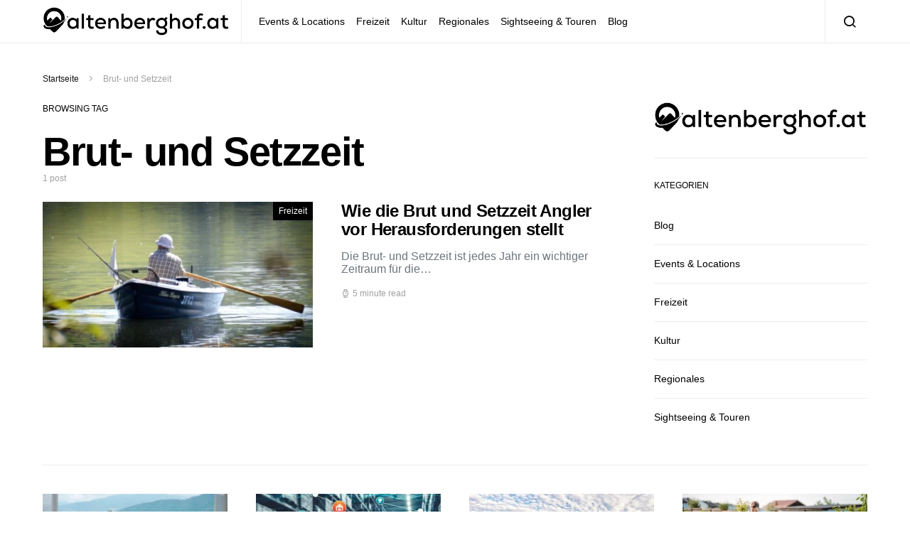

--- FILE ---
content_type: text/css
request_url: https://altenberghof.at/wp-content/uploads/hummingbird-assets/682dc48d687bdc83739f472276868f59.css
body_size: 19752
content:
/**handles:powerkit-widget-about,csco-styles**/
.pk-block-about,.pk-widget-about{--pk-about-small-color:#adb5bd}.pk-block-about,.pk-widget-about{text-align:center}.pk-block-about .pk-about-media,.pk-widget-about .pk-about-media{margin-bottom:1rem}.pk-block-about .pk-about-media img,.pk-widget-about .pk-about-media img{max-width:100%}.pk-block-about .pk-about-button,.pk-block-about .pk-about-content,.pk-block-about .pk-about-small,.pk-block-about .pk-social-links-wrap,.pk-widget-about .pk-about-button,.pk-widget-about .pk-about-content,.pk-widget-about .pk-about-small,.pk-widget-about .pk-social-links-wrap{margin-top:1rem;margin-bottom:0}.pk-block-about .pk-about-small,.pk-widget-about .pk-about-small{color:var(--pk-about-small-color)}.pk-block-about .pk-about-button,.pk-widget-about .pk-about-button{display:inline-block}.pk-block-about .pk-social-links-items,.pk-widget-about .pk-social-links-items{justify-content:center}.pk-block-about .pk-social-links-item,.pk-widget-about .pk-social-links-item{min-width:2rem}.widget .pk-widget-about .title-widget{margin:0}
@charset "UTF-8";*,::after,::before{box-sizing:border-box}html{font-family:sans-serif;line-height:1.15;-webkit-text-size-adjust:100%;-webkit-tap-highlight-color:transparent}article,aside,figcaption,figure,footer,header,hgroup,main,nav,section{display:block}body{margin:0;font-family:-apple-system,BlinkMacSystemFont,"Segoe UI",Roboto,"Helvetica Neue",Arial,"Noto Sans",sans-serif,"Apple Color Emoji","Segoe UI Emoji","Segoe UI Symbol","Noto Color Emoji";font-size:1rem;font-weight:400;line-height:1.5;color:#121416;text-align:left;background-color:#fff}[tabindex="-1"]:focus:not(:focus-visible){outline:0!important}.wp-block-separator,hr{box-sizing:content-box;height:0;overflow:visible}h1,h2,h3,h4,h5,h6{margin-top:0;margin-bottom:1rem}p{margin-top:0;margin-bottom:1rem}abbr[data-original-title],abbr[title]{text-decoration:underline;-webkit-text-decoration:underline dotted;text-decoration:underline dotted;cursor:help;border-bottom:0;-webkit-text-decoration-skip-ink:none;text-decoration-skip-ink:none}address{margin-bottom:1rem;font-style:normal;line-height:inherit}dl,ol,ul{margin-top:0;margin-bottom:1rem}ol ol,ol ul,ul ol,ul ul{margin-bottom:0}dt{font-weight:700}dd{margin-bottom:.5rem;margin-left:0}blockquote{margin:0 0 1rem}b,strong{font-weight:bolder}small{font-size:80%}sub,sup{position:relative;font-size:75%;line-height:0;vertical-align:baseline}sub{bottom:-.25em}sup{top:-.5em}a{color:#000;text-decoration:none;background-color:transparent}a:hover{color:#a0a0a0;text-decoration:none}a:not([href]){color:inherit;text-decoration:none}a:not([href]):hover{color:inherit;text-decoration:none}code,kbd,pre,samp{font-family:SFMono-Regular,Menlo,Monaco,Consolas,"Liberation Mono","Courier New",monospace;font-size:1em}pre{margin-top:0;margin-bottom:1rem;overflow:auto}figure{margin:0 0 1rem}img{vertical-align:middle;border-style:none}svg{overflow:hidden;vertical-align:middle}.wp-block-table,table{border-collapse:collapse}caption{padding-top:.75rem;padding-bottom:.75rem;color:#6c757d;text-align:left;caption-side:bottom}th{text-align:inherit}label{display:inline-block;margin-bottom:.5rem}button{border-radius:0}button:focus{outline:1px dotted;outline:5px auto -webkit-focus-ring-color}button,input,optgroup,select,textarea{margin:0;font-family:inherit;font-size:inherit;line-height:inherit}button,input{overflow:visible}button,select{text-transform:none}select{word-wrap:normal}[type=button],[type=reset],[type=submit],button{-webkit-appearance:button}[type=button]:not(:disabled),[type=reset]:not(:disabled),[type=submit]:not(:disabled),button:not(:disabled){cursor:pointer}[type=button]::-moz-focus-inner,[type=reset]::-moz-focus-inner,[type=submit]::-moz-focus-inner,button::-moz-focus-inner{padding:0;border-style:none}input[type=checkbox],input[type=radio]{box-sizing:border-box;padding:0}input[type=date],input[type=datetime-local],input[type=month],input[type=time]{-webkit-appearance:listbox}textarea{overflow:auto;resize:vertical}fieldset{min-width:0;padding:0;margin:0;border:0}legend{display:block;width:100%;max-width:100%;padding:0;margin-bottom:.5rem;font-size:1.5rem;line-height:inherit;color:inherit;white-space:normal}progress{vertical-align:baseline}[type=number]::-webkit-inner-spin-button,[type=number]::-webkit-outer-spin-button{height:auto}[type=search]{outline-offset:-2px;-webkit-appearance:none}[type=search]::-webkit-search-decoration{-webkit-appearance:none}::-webkit-file-upload-button{font:inherit;-webkit-appearance:button}output{display:inline-block}summary{display:list-item;cursor:pointer}template{display:none}[hidden]{display:none!important}html{-webkit-font-smoothing:antialiased;-moz-osx-font-smoothing:grayscale;font-size:16px}.h1,.h2,.h3,.h4,.h5,.h6,h1,h2,h3,h4,h5,h6{margin-bottom:1rem;font-weight:500;line-height:1;color:#000;word-wrap:break-word}.h1,h1{font-size:3.5rem}.h2,h2{font-size:2rem}.h3,h3{font-size:1.75rem}.h4,h4{font-size:1.5rem}.h5,h5{font-size:1.25rem}.h6,h6{font-size:1rem}.wp-block-separator,hr{border:0;border-top:1px solid rgba(0,0,0,.1);margin-top:48px!important;margin-bottom:48px!important}.small,small{font-size:80%;font-weight:400}.mark,mark{padding:.2em;background-color:#fcf8e3}.cs-breadcrumbs{font-size:12px}.title-block{margin-bottom:1.5rem}.site-title{font-size:1.25rem}.entry-header .post-excerpt{font-size:1.25rem}.tagcloud .tag-cloud-link{font-size:.75rem!important}.tagcloud a:not(:last-child){margin-right:.5rem}.wp-block-table,table{width:100%;max-width:100%;border-collapse:collapse;margin-bottom:1rem}.wp-block-table td,.wp-block-table th,table td,table th{padding:.75rem;vertical-align:top;border:none;border-top:1px solid #dee2e6}.wp-block-table thead th,table thead th{vertical-align:bottom;border-bottom:2px solid #dee2e6}.wp-block-table tbody+tbody,table tbody+tbody{border-top:2px solid #dee2e6}.wp-block-table .wp-block-table__cell-content{padding:0}.table-bordered{border:1px solid #dee2e6}.table-bordered td,.table-bordered th{border:1px solid #dee2e6}.table-bordered thead td,.table-bordered thead th{border-bottom-width:2px}.table-striped tbody tr:nth-of-type(odd){background-color:rgba(0,0,0,.05)}@media (max-width:599.98px){.table-responsive-sm{display:block;width:100%;overflow-x:auto;-webkit-overflow-scrolling:touch;-ms-overflow-style:-ms-autohiding-scrollbar}}@media (max-width:719.98px){.table-responsive-md{display:block;width:100%;overflow-x:auto;-webkit-overflow-scrolling:touch;-ms-overflow-style:-ms-autohiding-scrollbar}}@media (max-width:1019.98px){.table-responsive-lg{display:block;width:100%;overflow-x:auto;-webkit-overflow-scrolling:touch;-ms-overflow-style:-ms-autohiding-scrollbar}}@media (max-width:1199.98px){.table-responsive-xl{display:block;width:100%;overflow-x:auto;-webkit-overflow-scrolling:touch;-ms-overflow-style:-ms-autohiding-scrollbar}}@media (max-width:1919.98px){.table-responsive-full{display:block;width:100%;overflow-x:auto;-webkit-overflow-scrolling:touch;-ms-overflow-style:-ms-autohiding-scrollbar}}.table-responsive{display:block;width:100%;overflow-x:auto;-webkit-overflow-scrolling:touch;-ms-overflow-style:-ms-autohiding-scrollbar}input[type=color],input[type=date],input[type=datetime-local],input[type=datetime],input[type=email],input[type=month],input[type=number],input[type=password],input[type=range],input[type=search],input[type=tel],input[type=text],input[type=time],input[type=url],input[type=week],select,textarea{display:block;width:100%;font-size:.75rem;padding:.375rem .75rem;line-height:1.2;color:#495057;background-color:#fff;background-clip:padding-box;border:1px solid #ced4da;border-radius:0;transition:border-color .15s ease-in-out,box-shadow .15s ease-in-out}@media (prefers-reduced-motion:reduce){input[type=color],input[type=date],input[type=datetime-local],input[type=datetime],input[type=email],input[type=month],input[type=number],input[type=password],input[type=range],input[type=search],input[type=tel],input[type=text],input[type=time],input[type=url],input[type=week],select,textarea{transition:none}}input[type=color]::-ms-expand,input[type=date]::-ms-expand,input[type=datetime-local]::-ms-expand,input[type=datetime]::-ms-expand,input[type=email]::-ms-expand,input[type=month]::-ms-expand,input[type=number]::-ms-expand,input[type=password]::-ms-expand,input[type=range]::-ms-expand,input[type=search]::-ms-expand,input[type=tel]::-ms-expand,input[type=text]::-ms-expand,input[type=time]::-ms-expand,input[type=url]::-ms-expand,input[type=week]::-ms-expand,select::-ms-expand,textarea::-ms-expand{background-color:transparent;border:0}input[type=color]:focus,input[type=date]:focus,input[type=datetime-local]:focus,input[type=datetime]:focus,input[type=email]:focus,input[type=month]:focus,input[type=number]:focus,input[type=password]:focus,input[type=range]:focus,input[type=search]:focus,input[type=tel]:focus,input[type=text]:focus,input[type=time]:focus,input[type=url]:focus,input[type=week]:focus,select:focus,textarea:focus{box-shadow:0 0 0 .2rem rgba(0,0,0,.1);outline:0}input[type=color]::-moz-placeholder,input[type=date]::-moz-placeholder,input[type=datetime-local]::-moz-placeholder,input[type=datetime]::-moz-placeholder,input[type=email]::-moz-placeholder,input[type=month]::-moz-placeholder,input[type=number]::-moz-placeholder,input[type=password]::-moz-placeholder,input[type=range]::-moz-placeholder,input[type=search]::-moz-placeholder,input[type=tel]::-moz-placeholder,input[type=text]::-moz-placeholder,input[type=time]::-moz-placeholder,input[type=url]::-moz-placeholder,input[type=week]::-moz-placeholder,select::-moz-placeholder,textarea::-moz-placeholder{color:#6c757d;opacity:1}input[type=color]:-ms-input-placeholder,input[type=date]:-ms-input-placeholder,input[type=datetime-local]:-ms-input-placeholder,input[type=datetime]:-ms-input-placeholder,input[type=email]:-ms-input-placeholder,input[type=month]:-ms-input-placeholder,input[type=number]:-ms-input-placeholder,input[type=password]:-ms-input-placeholder,input[type=range]:-ms-input-placeholder,input[type=search]:-ms-input-placeholder,input[type=tel]:-ms-input-placeholder,input[type=text]:-ms-input-placeholder,input[type=time]:-ms-input-placeholder,input[type=url]:-ms-input-placeholder,input[type=week]:-ms-input-placeholder,select:-ms-input-placeholder,textarea:-ms-input-placeholder{color:#6c757d;opacity:1}input[type=color]::placeholder,input[type=date]::placeholder,input[type=datetime-local]::placeholder,input[type=datetime]::placeholder,input[type=email]::placeholder,input[type=month]::placeholder,input[type=number]::placeholder,input[type=password]::placeholder,input[type=range]::placeholder,input[type=search]::placeholder,input[type=tel]::placeholder,input[type=text]::placeholder,input[type=time]::placeholder,input[type=url]::placeholder,input[type=week]::placeholder,select::placeholder,textarea::placeholder{color:#6c757d;opacity:1}input[type=color]:disabled,input[type=color][readonly],input[type=date]:disabled,input[type=date][readonly],input[type=datetime-local]:disabled,input[type=datetime-local][readonly],input[type=datetime]:disabled,input[type=datetime][readonly],input[type=email]:disabled,input[type=email][readonly],input[type=month]:disabled,input[type=month][readonly],input[type=number]:disabled,input[type=number][readonly],input[type=password]:disabled,input[type=password][readonly],input[type=range]:disabled,input[type=range][readonly],input[type=search]:disabled,input[type=search][readonly],input[type=tel]:disabled,input[type=tel][readonly],input[type=text]:disabled,input[type=text][readonly],input[type=time]:disabled,input[type=time][readonly],input[type=url]:disabled,input[type=url][readonly],input[type=week]:disabled,input[type=week][readonly],select:disabled,select[readonly],textarea:disabled,textarea[readonly]{background-color:#e9ecef;opacity:1}select:not([size]):not([multiple]){height:calc(1.5em + .75rem + 2px)}select:focus::-ms-value{color:#495057;background-color:#fff}.button,button,input[type=button],input[type=reset],input[type=submit]{display:inline-block;font-weight:400;text-align:center;white-space:nowrap;vertical-align:middle;-webkit-user-select:none;-moz-user-select:none;-ms-user-select:none;user-select:none;cursor:pointer;border:1px solid transparent;padding:.375rem 1rem;font-size:1rem;line-height:1.5;border-radius:0;transition:color .15s ease-in-out,background-color .15s ease-in-out,border-color .15s ease-in-out,box-shadow .15s ease-in-out;background-color:#000;color:#fff}@media (prefers-reduced-motion:reduce){.button,button,input[type=button],input[type=reset],input[type=submit]{transition:none}}.button:focus,.button:hover,button:focus,button:hover,input[type=button]:focus,input[type=button]:hover,input[type=reset]:focus,input[type=reset]:hover,input[type=submit]:focus,input[type=submit]:hover{text-decoration:none;color:#fff}.button:focus,button:focus,input[type=button]:focus,input[type=reset]:focus,input[type=submit]:focus{outline:0}.button-round{padding:.375rem;border-radius:50%;font-size:16px;line-height:1;width:20px;height:20px;box-sizing:content-box;display:flex;justify-content:center;align-items:center}.button-round .cs-icon:before{display:inline-block}.button-transparent{background:0 0;color:#000}.button-transparent:focus,.button-transparent:hover{color:#6c757d}.cs-input-group{position:relative;display:flex;flex-wrap:wrap;align-items:stretch;width:100%;border:3px solid #e9ecef;background:#e9ecef;border-radius:0;transition:.25s}.cs-input-group input[type=email],.cs-input-group input[type=number],.cs-input-group input[type=password],.cs-input-group input[type=search],.cs-input-group input[type=tel],.cs-input-group input[type=text],.cs-input-group input[type=url]{position:relative;flex:1 1 auto;width:1%;margin-bottom:0;border:none;border-radius:0 0 0 0}.cs-input-group input[type=email]:focus,.cs-input-group input[type=number]:focus,.cs-input-group input[type=password]:focus,.cs-input-group input[type=search]:focus,.cs-input-group input[type=tel]:focus,.cs-input-group input[type=text]:focus,.cs-input-group input[type=url]:focus{z-index:3;box-shadow:none}.cs-input-group button{margin:-3px;margin-left:0;position:relative;z-index:2;border-radius:0 0 0 0}.cs-input-group button:focus,.cs-input-group button:hover{background-color:#000}.post-password-form{padding:40px;background:#f8f9fa}.post-password-form label{margin-bottom:0;flex:1}.post-password-form input[type=submit]{padding-top:.5625rem;padding-bottom:.5625rem;height:100%}.post-password-form>p:first-child{font-size:1.25rem;margin-bottom:2rem}.post-password-form>p:last-child{display:flex;align-items:flex-end;margin-bottom:0}.search-form{transition:.2s ease box-shadow;border-radius:0}@font-face{font-family:cs-icons;src:url("https://altenberghof.at/wp-content/themes/spotlight/css/fonts/icons.ttf") format("truetype"),url("https://altenberghof.at/wp-content/themes/spotlight/css/fonts/icons.woff") format("woff"),url("https://altenberghof.at/wp-content/themes/spotlight/css/fonts/icons.svg#icons") format("svg");font-weight:400;font-style:normal;font-display:swap}[class*=" cs-icon-"],[class^=cs-icon-]{font-family:cs-icons!important;speak:none;font-style:normal;font-weight:400;font-variant:normal;text-transform:none;line-height:1;-webkit-font-smoothing:antialiased;-moz-osx-font-smoothing:grayscale}.cs-icon-bag:before{content:"\e92d"}.cs-icon-cart:before{content:"\e92c"}.cs-icon-activity:before{content:"\e900"}.cs-icon-alert-circle:before{content:"\e901"}.cs-icon-arrow-down:before{content:"\e902"}.cs-icon-arrow-down-circle:before{content:"\e903"}.cs-icon-arrow-left:before{content:"\e904"}.cs-icon-arrow-left-circle:before{content:"\e905"}.cs-icon-arrow-right:before{content:"\e906"}.cs-icon-arrow-right-circle:before{content:"\e907"}.cs-icon-arrow-up-circle:before{content:"\e908"}.cs-icon-at-sign:before{content:"\e909"}.cs-icon-award:before{content:"\e90a"}.cs-icon-bookmark:before{content:"\e90b"}.cs-icon-chevron-down:before{content:"\e90c"}.cs-icon-chevron-left:before{content:"\e90d"}.cs-icon-chevron-right:before{content:"\e90e"}.cs-icon-chevron-up:before{content:"\e90f"}.cs-icon-circle:before{content:"\e910"}.cs-icon-eye:before{content:"\e911"}.cs-icon-file:before{content:"\e912"}.cs-icon-file-text:before{content:"\e913"}.cs-icon-film:before{content:"\e914"}.cs-icon-help-circle:before{content:"\e915"}.cs-icon-info:before{content:"\e916"}.cs-icon-menu:before{content:"\e917"}.cs-icon-message-square:before{content:"\e918"}.cs-icon-more-horizontal:before{content:"\e919"}.cs-icon-more-vertical:before{content:"\e91a"}.cs-icon-music:before{content:"\e91b"}.cs-icon-play:before{content:"\e91c"}.cs-icon-play-circle:before{content:"\e91d"}.cs-icon-plus-circle:before{content:"\e91e"}.cs-icon-search:before{content:"\e91f"}.cs-icon-share:before{content:"\e920"}.cs-icon-tag:before{content:"\e921"}.cs-icon-watch:before{content:"\e922"}.cs-icon-x:before{content:"\e923"}.cs-icon-x-circle:before{content:"\e924"}.cs-icon-x-square:before{content:"\e925"}.cs-icon-youtube:before{content:"\e926"}.cs-icon-zap:before{content:"\e927"}.cs-icon-zoom-in:before{content:"\e928"}.cs-icon-zoom-out:before{content:"\e929"}@media (min-width:1020px){body{background-color:#fff}}a{transition:.2s color ease}.h1 a,.h2 a,.h3 a,.h4 a,.h5 a,.h6 a,h1 a,h2 a,h3 a,h4 a,h5 a,h6 a{color:#000}.h1 a:focus,.h1 a:hover,.h2 a:focus,.h2 a:hover,.h3 a:focus,.h3 a:hover,.h4 a:focus,.h4 a:hover,.h5 a:focus,.h5 a:hover,.h6 a:focus,.h6 a:hover,h1 a:focus,h1 a:hover,h2 a:focus,h2 a:hover,h3 a:focus,h3 a:hover,h4 a:focus,h4 a:hover,h5 a:focus,h5 a:hover,h6 a:focus,h6 a:hover{color:#6c757d;text-decoration:none}.post-categories a:focus,.post-categories a:hover{color:#000}.cs-breadcrumbs,.post-meta{color:#a0a0a0}.cs-breadcrumbs a,.post-meta a{color:#121416}.cs-breadcrumbs a:focus,.cs-breadcrumbs a:hover,.post-meta a:focus,.post-meta a:hover{color:#000}figcaption{color:#a0a0a0}blockquote{color:#000}blockquote cite{color:#a0a0a0}span[class*=meta-]{color:#a0a0a0}.archive-count{color:#a0a0a0}.page-subtitle{color:#a0a0a0}.cs-list-articles{padding-left:0;list-style:none}.cs-list-articles>li>a{display:flex;padding-top:.25rem;padding-bottom:.25rem;line-height:1.25rem;color:#6c757d;font-size:.875rem;position:relative;padding-left:2rem}.cs-list-articles>li>a:before{position:absolute;left:0;top:0;font-family:cs-icons;content:"\e906";color:#ced4da;font-size:14px;margin-right:1rem;display:inline-block;transition:.2s ease all;display:flex;align-items:center;justify-content:center;width:20px;height:20px;border-radius:100%;top:4px}.cs-list-articles>li>a:hover{color:#000}.cs-list-articles>li>a:hover:before{color:#fff;transition:.2s ease all;background:#6c757d}.entry .entry-content:after{content:'';clear:both;display:table}.entry .entry-content>:last-child:after,.entry .entry-summary>:last-child:after{content:'';clear:both;display:table}.entry .entry-content .cnvs-block-column-inner>div>*,.entry .entry-content .cnvs-block-section-content-inner>*,.entry .entry-content .cnvs-block-section-sidebar-inner>*,.entry .entry-content .wp-block-column>*,.entry .entry-content .wp-block-cover__inner-container>*,.entry .entry-content .wp-block-group__inner-container>*,.entry .entry-content .wp-block-media-text__content>*,.entry .entry-content>*,.entry .entry-summary .cnvs-block-column-inner>div>*,.entry .entry-summary .cnvs-block-section-content-inner>*,.entry .entry-summary .cnvs-block-section-sidebar-inner>*,.entry .entry-summary .wp-block-column>*,.entry .entry-summary .wp-block-cover__inner-container>*,.entry .entry-summary .wp-block-group__inner-container>*,.entry .entry-summary .wp-block-media-text__content>*,.entry .entry-summary>*{margin-top:32px;margin-bottom:32px}@media (min-width:600px){.entry .entry-content .cnvs-block-column-inner>div>*,.entry .entry-content .cnvs-block-section-content-inner>*,.entry .entry-content .cnvs-block-section-sidebar-inner>*,.entry .entry-content .wp-block-column>*,.entry .entry-content .wp-block-cover__inner-container>*,.entry .entry-content .wp-block-group__inner-container>*,.entry .entry-content .wp-block-media-text__content>*,.entry .entry-content>*,.entry .entry-summary .cnvs-block-column-inner>div>*,.entry .entry-summary .cnvs-block-section-content-inner>*,.entry .entry-summary .cnvs-block-section-sidebar-inner>*,.entry .entry-summary .wp-block-column>*,.entry .entry-summary .wp-block-cover__inner-container>*,.entry .entry-summary .wp-block-group__inner-container>*,.entry .entry-summary .wp-block-media-text__content>*,.entry .entry-summary>*{margin-top:32px;margin-bottom:32px}}.entry .entry-content .cnvs-block-column-inner>div>:first-child,.entry .entry-content .cnvs-block-section-content-inner>:first-child,.entry .entry-content .cnvs-block-section-sidebar-inner>:first-child,.entry .entry-content .wp-block-column>:first-child,.entry .entry-content .wp-block-cover__inner-container>:first-child,.entry .entry-content .wp-block-group__inner-container>:first-child,.entry .entry-content .wp-block-media-text__content>:first-child,.entry .entry-content>:first-child,.entry .entry-summary .cnvs-block-column-inner>div>:first-child,.entry .entry-summary .cnvs-block-section-content-inner>:first-child,.entry .entry-summary .cnvs-block-section-sidebar-inner>:first-child,.entry .entry-summary .wp-block-column>:first-child,.entry .entry-summary .wp-block-cover__inner-container>:first-child,.entry .entry-summary .wp-block-group__inner-container>:first-child,.entry .entry-summary .wp-block-media-text__content>:first-child,.entry .entry-summary>:first-child{margin-top:0}.entry .entry-content .cnvs-block-column-inner>div>:last-child,.entry .entry-content .cnvs-block-section-content-inner>:last-child,.entry .entry-content .cnvs-block-section-sidebar-inner>:last-child,.entry .entry-content .wp-block-column>:last-child,.entry .entry-content .wp-block-cover__inner-container>:last-child,.entry .entry-content .wp-block-group__inner-container>:last-child,.entry .entry-content .wp-block-media-text__content>:last-child,.entry .entry-content>:last-child,.entry .entry-summary .cnvs-block-column-inner>div>:last-child,.entry .entry-summary .cnvs-block-section-content-inner>:last-child,.entry .entry-summary .cnvs-block-section-sidebar-inner>:last-child,.entry .entry-summary .wp-block-column>:last-child,.entry .entry-summary .wp-block-cover__inner-container>:last-child,.entry .entry-summary .wp-block-group__inner-container>:last-child,.entry .entry-summary .wp-block-media-text__content>:last-child,.entry .entry-summary>:last-child{margin-bottom:0}.entry .entry-content .entry-content,.entry .entry-content .entry-summary,.entry .entry-summary .entry-content,.entry .entry-summary .entry-summary{margin:inherit;max-width:inherit;padding:inherit}@media (min-width:600px){.entry .entry-content .entry-content,.entry .entry-content .entry-summary,.entry .entry-summary .entry-content,.entry .entry-summary .entry-summary{margin:inherit;max-width:inherit;padding:inherit}}.entry-content{line-height:1.75}.entry-content>a,.entry-content>ol li>a,.entry-content>p>a,.entry-content>p>em>a,.entry-content>p>strong>a,.entry-content>ul li>a{text-decoration:underline}.entry-content>a:focus,.entry-content>a:hover,.entry-content>ol li>a:focus,.entry-content>ol li>a:hover,.entry-content>p>a:focus,.entry-content>p>a:hover,.entry-content>p>em>a:focus,.entry-content>p>em>a:hover,.entry-content>p>strong>a:focus,.entry-content>p>strong>a:hover,.entry-content>ul li>a:focus,.entry-content>ul li>a:hover{text-decoration:none}.entry-content>blockquote{position:relative;font-size:1.25rem;line-height:1.5;margin-left:0;margin-right:0;margin-top:48px;margin-bottom:48px;padding:1.5rem 0;border-left:0;border-top:1px #e9ecef solid;border-bottom:1px #e9ecef solid}.entry-content>blockquote cite{display:block;color:#a0a0a0;font-size:.875rem;font-style:italic;margin-top:.5rem}.entry-content>blockquote p{line-height:1.5}.entry-content>blockquote p:first-child{font-size:inherit;margin-top:0}.entry-content>blockquote p:last-child{margin-bottom:0}.entry-content cite{color:#a0a0a0}.entry-content .wp-caption-dd{color:#a0a0a0;margin-left:0}.entry-content .cs-embed{margin-top:48px;margin-bottom:48px}.alignnone{max-width:100%}.alignleft{float:none;margin-right:0}.alignleft:first-child+*{margin-top:0}@media (min-width:600px){.alignleft{float:left;margin-right:2rem}}.alignright{float:none;margin-left:0}.alignright:first-child+*{margin-top:0}@media (min-width:600px){.alignright{float:right;margin-left:2rem}}.aligncenter{display:block;clear:both;margin-left:auto;margin-right:auto;max-width:100%}.aligncenter .wp-caption-dd,.aligncenter .wp-caption-text{text-align:center}img.alignleft,img.alignright{margin-bottom:1rem}.wp-block-columns>:first-child{margin-top:0}.wp-block-columns>:last-child{margin-bottom:0}.wp-block-columns .wp-block-column>:first-child{margin-top:0}.wp-block-columns .wp-block-column>:last-child{margin-bottom:0}@media only screen and (min-width:600px){.wp-block-columns{flex-wrap:nowrap}}p.has-background{padding:1.5rem 2rem}p.wp-block-subhead{font-size:1.25rem;color:#a0a0a0;opacity:1}p.has-drop-cap:not(:focus):first-letter{font-size:4rem;line-height:1;margin-top:.5rem;margin-right:2rem;margin-bottom:.5rem}.wp-block-separator:not(.is-style-dots){border-top:none;border-bottom:1px solid rgba(0,0,0,.1);max-width:620px}.wp-block-separator.is-style-dots{border:none;text-align:left}.wp-block-separator.is-style-dots:before{padding-left:0;color:#a0a0a0}.wp-block-button.alignleft{text-align:left}.wp-block-button.alignright{text-align:right}.wp-block-button.aligncenter{text-align:center}.wp-block-button .wp-block-button__link{transition:opacity .2s}.wp-block-button .wp-block-button__link:not(.has-background){background-color:#000}.wp-block-button .wp-block-button__link:not(.has-text-color){color:#fff}.wp-block-button .wp-block-button__link:hover{opacity:.7;cursor:pointer}.wp-block-button:not(.is-style-squared) .wp-block-button__link{border-radius:2rem}.wp-block-code{background-color:rgba(0,0,0,.05);padding:1rem 1.5rem;font-family:Menlo,Consolas,monaco,monospace;line-height:1.75;font-size:.875rem;color:#000;white-space:pre-wrap;border-radius:0;border:none}.wp-block-code .editor-plain-text{background-color:transparent}.wp-block-preformatted{background-color:rgba(0,0,0,.05);padding:1rem 1.5rem}.wp-block-preformatted pre{padding:0}.wp-block-preformatted,.wp-block-preformatted pre{font-family:Menlo,Consolas,monaco,monospace;line-height:1.75;font-size:.875rem;color:#000;white-space:pre-wrap}.wp-block-verse{background-color:rgba(0,0,0,.05);padding:1rem 1.5rem}.wp-block-verse pre{padding:0}.wp-block-verse,.wp-block-verse pre{font-family:Menlo,Consolas,monaco,monospace;line-height:1.75;font-size:.875rem;color:#000;overflow:auto}.wp-block-audio figcaption{color:#a0a0a0;text-align:center}.wp-block-embed figcaption{color:#a0a0a0;text-align:center}.wp-block-video video{width:100%}.wp-block-media-text p:last-child{margin-bottom:0}@media (max-width:599.98px){.wp-block-media-text.is-stacked-on-mobile .wp-block-media-text__content{padding-top:8%;padding-bottom:0}.wp-block-media-text.is-stacked-on-mobile.has-media-on-the-right .wp-block-media-text__content{padding-top:0;padding-bottom:8%}}.wp-block-image figcaption{color:#a0a0a0;text-align:center}@media (min-width:600px){.wp-block-image figcaption{text-align:initial}}.wp-block-image .aligncenter figcaption,.wp-block-image .alignfull figcaption,.wp-block-image .alignleft figcaption,.wp-block-image .alignright figcaption,.wp-block-image .alignwide figcaption{text-align:center}.wp-block-image.aligncenter figcaption,.wp-block-image.alignfull figcaption,.wp-block-image.alignleft figcaption,.wp-block-image.alignright figcaption,.wp-block-image.alignwide figcaption{text-align:center}.wp-block-image .alignleft,.wp-block-image.alignleft{float:none;margin-right:0}@media (min-width:600px){.wp-block-image .alignleft,.wp-block-image.alignleft{float:left;margin-right:2rem}}.wp-block-image .alignright,.wp-block-image.alignright{float:none;margin-left:0}@media (min-width:600px){.wp-block-image .alignright,.wp-block-image.alignright{float:right;margin-left:2rem}}@media (max-width:599.98px){.wp-block-image .alignleft,.wp-block-image .alignright{margin-left:auto;margin-right:auto}}.wp-block-cover,.wp-block-cover-image{display:flex;justify-content:center;align-items:center;min-height:auto}.wp-block-cover-image:after,.wp-block-cover:after{width:0;padding-bottom:56.25%;height:100%;content:''}.wp-block-cover-image.alignleft:after,.wp-block-cover-image.alignright:after,.wp-block-cover.alignleft:after,.wp-block-cover.alignright:after{padding-bottom:75%}.wp-block-cover-image.alignfull:after,.wp-block-cover-image.alignwide:after,.wp-block-cover.alignfull:after,.wp-block-cover.alignwide:after{padding-bottom:40%}.wp-block-cover .wp-block-cover-text,.wp-block-cover-image .wp-block-cover-text{font-size:2rem;line-height:1.25;padding:1rem}@media (min-width:600px){.wp-block-cover .wp-block-cover-text,.wp-block-cover-image .wp-block-cover-text{padding:2rem}}.wp-block-quote:not(.is-large),.wp-block-quote:not(.is-style-large){position:relative;font-size:1.25rem;line-height:1.5;padding:1.5rem 0;margin-top:48px;margin-bottom:48px;border-top:1px #e9ecef solid;border-bottom:1px #e9ecef solid;color:#000}.wp-block-quote:not(.is-large):not(.is-style-large){border-left:0}.wp-block-quote p{line-height:1.5}.wp-block-quote p:first-child{font-size:inherit;margin-top:0}.wp-block-quote p:last-child{margin-bottom:0}.wp-block-quote cite{font-style:italic;color:#a0a0a0;line-height:1.5}.wp-block-quote .wp-block-quote__citation{font-style:italic;color:#a0a0a0;line-height:1.5}.wp-block-quote.is-large p,.wp-block-quote.is-large p:first-child,.wp-block-quote.is-style-large p,.wp-block-quote.is-style-large p:first-child{font-size:1.5rem;font-style:normal;line-height:1.6}.wp-block-quote.is-large cite,.wp-block-quote.is-large footer,.wp-block-quote.is-style-large cite,.wp-block-quote.is-style-large footer{font-size:.875rem;text-align:left}.wp-block-cover-image.alignleft,.wp-block-cover-image.alignright,.wp-block-cover.alignleft,.wp-block-cover.alignright,.wp-block-pullquote.alignleft,.wp-block-pullquote.alignright{max-width:100%}@media (min-width:600px){.wp-block-cover-image.alignleft,.wp-block-cover-image.alignright,.wp-block-cover.alignleft,.wp-block-cover.alignright,.wp-block-pullquote.alignleft,.wp-block-pullquote.alignright{max-width:calc(50% - 1rem)}}.wp-block-pullquote{border-top:4px solid #000;border-bottom:4px solid #000;padding:2rem 1rem}.wp-block-pullquote blockquote{margin:0}.wp-block-pullquote p{font-size:1.75rem;line-height:1.5}.wp-block-pullquote .alignleft p,.wp-block-pullquote .alignright p{font-size:1.25rem}.wp-block-pullquote blockquote:not(.has-text-color){color:#000}.wp-block-pullquote blockquote:not(.has-text-color) .wp-block-pullquote__citation,.wp-block-pullquote blockquote:not(.has-text-color) cite,.wp-block-pullquote blockquote:not(.has-text-color) footer{color:#a0a0a0;font-style:italic}.wp-block-latest-comments{border-top:1px solid #e9ecef;border-bottom:1px solid #e9ecef;padding:2rem 0;margin:0}.wp-block-latest-comments .wp-block-latest-comments__comment{margin:2rem 0 0}.wp-block-latest-comments .wp-block-latest-comments__comment:first-child{margin-top:0}.wp-block-latest-comments .wp-block-latest-comments__comment>article{border:none!important;margin:0!important;padding:0!important}.wp-block-latest-comments .wp-block-latest-comments__comment-date{color:#a0a0a0;font-size:.875rem}.wp-block-latest-comments .wp-block-latest-comments__comment-excerpt p{font-size:inherit;line-height:inherit;margin:.5rem 0}.wp-block-latest-comments .wp-block-latest-comments__comment-excerpt p:last-child{margin-bottom:0}.wp-block-archives-list,.wp-block-categories-list,.wp-block-categories__list,.wp-block-latest-posts{padding-left:0;list-style:none;padding-left:0;padding-right:0;text-align:left}.wp-block-archives-list li,.wp-block-categories-list li,.wp-block-categories__list li,.wp-block-latest-posts li{display:flex;align-items:center;flex-wrap:wrap}.wp-block-archives-list>li a,.wp-block-categories-list>li a,.wp-block-categories__list>li a,.wp-block-latest-posts>li a{padding-top:.25rem;padding-bottom:.25rem}.wp-block-archives-list>li>a,.wp-block-categories-list>li>a,.wp-block-categories__list>li>a,.wp-block-latest-posts>li>a{display:flex;position:relative;padding-left:2rem}.wp-block-archives-list>li>a:before,.wp-block-categories-list>li>a:before,.wp-block-categories__list>li>a:before,.wp-block-latest-posts>li>a:before{position:absolute;left:0;top:8px;font-family:cs-icons;content:"\e906";color:#ced4da;font-size:14px;margin-right:1rem;display:inline-block;transition:.2s ease all;display:flex;align-items:center;justify-content:center;width:20px;height:20px;border-radius:100%}.wp-block-archives-list>li>a:hover,.wp-block-categories-list>li>a:hover,.wp-block-categories__list>li>a:hover,.wp-block-latest-posts>li>a:hover{color:#000}.wp-block-archives-list>li>a:hover:before,.wp-block-categories-list>li>a:hover:before,.wp-block-categories__list>li>a:hover:before,.wp-block-latest-posts>li>a:hover:before{color:#fff;transition:.2s ease all;background:#6c757d}.wp-block-archives-list .wp-block-latest-posts__post-date,.wp-block-categories-list .wp-block-latest-posts__post-date,.wp-block-categories__list .wp-block-latest-posts__post-date,.wp-block-latest-posts .wp-block-latest-posts__post-date{margin-left:2rem;flex:0 0 100%;font-size:.875rem;color:#a0a0a0}.wp-block-archives-list .children,.wp-block-archives-list .wp-block-categories__list,.wp-block-categories-list .children,.wp-block-categories-list .wp-block-categories__list,.wp-block-categories__list .children,.wp-block-categories__list .wp-block-categories__list,.wp-block-latest-posts .children,.wp-block-latest-posts .wp-block-categories__list{flex:0 0 100%}.wp-block-categories>.wp-block-categories__list{padding:0}.wp-block-archives.wp-block-archives-list{padding:0}.wp-block-archives-list a,.wp-block-categories-list a,.wp-block-categories__list a{padding-right:.5rem}.cs-bg-dark{color:rgba(255,255,255,.9)}.cs-bg-dark .h1,.cs-bg-dark .h2,.cs-bg-dark .h3,.cs-bg-dark .h4,.cs-bg-dark .h5,.cs-bg-dark .h6,.cs-bg-dark h1,.cs-bg-dark h2,.cs-bg-dark h3,.cs-bg-dark h4,.cs-bg-dark h5,.cs-bg-dark h6{color:#fff}.cs-bg-dark .h1 a,.cs-bg-dark .h2 a,.cs-bg-dark .h3 a,.cs-bg-dark .h4 a,.cs-bg-dark .h5 a,.cs-bg-dark .h6 a,.cs-bg-dark h1 a,.cs-bg-dark h2 a,.cs-bg-dark h3 a,.cs-bg-dark h4 a,.cs-bg-dark h5 a,.cs-bg-dark h6 a{transition:.2s ease all!important;color:#fff}.cs-bg-dark .h1:focus a,.cs-bg-dark .h1:hover a,.cs-bg-dark .h2:focus a,.cs-bg-dark .h2:hover a,.cs-bg-dark .h3:focus a,.cs-bg-dark .h3:hover a,.cs-bg-dark .h4:focus a,.cs-bg-dark .h4:hover a,.cs-bg-dark .h5:focus a,.cs-bg-dark .h5:hover a,.cs-bg-dark .h6:focus a,.cs-bg-dark .h6:hover a,.cs-bg-dark h1:focus a,.cs-bg-dark h1:hover a,.cs-bg-dark h2:focus a,.cs-bg-dark h2:hover a,.cs-bg-dark h3:focus a,.cs-bg-dark h3:hover a,.cs-bg-dark h4:focus a,.cs-bg-dark h4:hover a,.cs-bg-dark h5:focus a,.cs-bg-dark h5:hover a,.cs-bg-dark h6:focus a,.cs-bg-dark h6:hover a{color:rgba(255,255,255,.75)}.cs-bg-dark .entry-content a,.cs-bg-dark .meta-category a,.cs-bg-dark .meta-comments a,.cs-bg-dark .post-meta .author a,.cs-bg-dark a{color:rgba(255,255,255,.8)}.cs-bg-dark .entry-content a:focus,.cs-bg-dark .entry-content a:hover,.cs-bg-dark .meta-category a:focus,.cs-bg-dark .meta-category a:hover,.cs-bg-dark .meta-comments a:focus,.cs-bg-dark .meta-comments a:hover,.cs-bg-dark .post-meta .author a:focus,.cs-bg-dark .post-meta .author a:hover,.cs-bg-dark a:focus,.cs-bg-dark a:hover{color:#fff}.cs-bg-dark .title-block{color:rgba(255,255,255,.7)}.cs-bg-dark .cs-breadcrumbs,.cs-bg-dark .post-meta,.cs-bg-dark caption,.cs-bg-dark figcaption{color:rgba(255,255,255,.7)}.cs-bg-dark .pk-input-group{border-color:#fff}.cs-bg-dark .hero-title{color:#fff!important}.cs-bg-dark .pk-social-links-wrap+.navbar-subscribe{border-color:rgba(255,255,255,.2)}.cs-bg-dark .site-info{border-top:none;color:rgba(255,255,255,.5)}.cs-bg-dark .site-info .footer-aside+.footer-content .navbar-footer{border-color:rgba(255,255,255,.2)}.cs-bg-dark .site-info .footer-title{color:#fff}.cs-bg-dark .footer-copyright{color:rgba(255,255,255,.75)}.cs-bg-dark .footer-copyright a{color:#fff}.cs-bg-dark .navbar-footer a{color:rgba(255,255,255,.85)}.cs-bg-dark .navbar-footer a:hover{color:#fff}.cs-bg-dark .pk-font-heading{color:#fff}.cs-bg-dark .pk-color-secondary{color:rgba(255,255,255,.75)}.cs-bg-dark .pk-font-secondary{color:rgba(255,255,255,.75)}.cs-bg-dark .pk-badge-primary{background-color:rgba(255,255,255,.25)}.cs-bg-dark .pk-social-links-link{color:#fff}.cs-bg-dark .pk-social-links-link:focus,.cs-bg-dark .pk-social-links-link:hover{color:rgba(255,255,255,.75)}.cs-bg-dark .pk-social-links-count{color:rgba(255,255,255,.75)}.cs-bg-dark .pk-social-links-label{color:rgba(255,255,255,.3)}.cs-bg-dark .pk-social-links-scheme-bold .pk-social-links-link .pk-social-links-title{color:rgba(255,255,255,.6)}.cs-bg-dark .pk-social-links-scheme-bold .pk-social-links-link:hover .pk-social-links-icon,.cs-bg-dark .pk-social-links-scheme-bold .pk-social-links-link:hover .pk-social-links-title{color:#fff}.cs-bg-dark .pk-social-links-scheme-light-rounded .pk-social-links-link .pk-social-links-icon{background-color:rgba(255,255,255,.125);transition:background-color .2s;color:#fff}.navbar .cs-bg-navbar-dark{border-bottom:none}.navbar .cs-bg-navbar-dark .site-title{color:#fff}.navbar .cs-bg-navbar-dark .site-title:focus,.navbar .cs-bg-navbar-dark .site-title:hover{color:rgba(255,255,255,.75)}.navbar .cs-bg-navbar-dark .navbar-nav,.navbar .cs-bg-navbar-dark .navbar-toggle-offcanvas,.navbar .cs-bg-navbar-dark .navbar-toggle-search{border-color:rgba(255,255,255,.2)!important}.navbar .cs-bg-navbar-dark .navbar-toggle-offcanvas,.navbar .cs-bg-navbar-dark .navbar-toggle-search{color:#fff}.navbar .cs-bg-navbar-dark .navbar-toggle-offcanvas:focus,.navbar .cs-bg-navbar-dark .navbar-toggle-offcanvas:hover,.navbar .cs-bg-navbar-dark .navbar-toggle-search:focus,.navbar .cs-bg-navbar-dark .navbar-toggle-search:hover{color:rgba(255,255,255,.75)}.navbar .cs-bg-navbar-dark .navbar-dropdown-btn-follow{color:#fff}.navbar .cs-bg-navbar-dark .navbar-dropdown-follow:hover .navbar-dropdown-btn-follow{color:rgba(255,255,255,.75)}.navbar .cs-bg-navbar-dark .navbar-dropdown-container{border-top:none}.navbar .cs-bg-navbar-dark .navbar-dropdown-container:before{border-bottom-color:transparent}.navbar .cs-bg-navbar-dark .navbar-nav>li>a{color:#fff}.navbar .cs-bg-navbar-dark .navbar-nav>li:hover>a{color:#fff}.navbar .cs-bg-navbar-dark .navbar-nav>li.current-menu-ancestor>a,.navbar .cs-bg-navbar-dark .navbar-nav>li.current-menu-item>a{color:#fff}.navbar .cs-bg-navbar-dark .pk-badge-primary{background:rgba(0,0,0,.875);color:#fff}.navbar .cs-bg-navbar-dark .pk-badge-secondary{background:rgba(160,160,160,.875);color:#fff}.navbar .cs-bg-navbar-dark .pk-badge-success{background:rgba(40,167,69,.875);color:#fff}.navbar .cs-bg-navbar-dark .pk-badge-info{background:rgba(23,162,184,.875);color:#fff}.navbar .cs-bg-navbar-dark .pk-badge-warning{background:rgba(255,193,7,.875);color:#fff}.navbar .cs-bg-navbar-dark .pk-badge-danger{background:rgba(220,53,69,.875);color:#fff}.navbar .cs-bg-navbar-dark .pk-badge-light{background:rgba(248,249,250,.875);color:#fff}.navbar .cs-bg-navbar-dark .pk-badge-dark{background:rgba(52,58,64,.875);color:#fff}.navbar .cs-bg-navbar-dark .sub-menu .pk-badge-primary{background:rgba(0,0,0,.125);color:#000}.navbar .cs-bg-navbar-dark .sub-menu .pk-badge-secondary{background:rgba(160,160,160,.125);color:#7a7a7a}.navbar .cs-bg-navbar-dark .sub-menu .pk-badge-success{background:rgba(40,167,69,.125);color:#19692c}.navbar .cs-bg-navbar-dark .sub-menu .pk-badge-info{background:rgba(23,162,184,.125);color:#0f6674}.navbar .cs-bg-navbar-dark .sub-menu .pk-badge-warning{background:rgba(255,193,7,.125);color:#ba8b00}.navbar .cs-bg-navbar-dark .sub-menu .pk-badge-danger{background:rgba(220,53,69,.125);color:#a71d2a}.navbar .cs-bg-navbar-dark .sub-menu .pk-badge-light{background:rgba(248,249,250,.125);color:#cbd3da}.navbar .cs-bg-navbar-dark .sub-menu .pk-badge-dark{background:rgba(52,58,64,.125);color:#121416}.navbar .cs-bg-navbar-dark .pk-badge-primary{background-color:rgba(255,255,255,.25)}.navbar .cs-bg-navbar-dark .cs-navbar-nav-submenu-dark .cs-mm-posts-container,.navbar .cs-bg-navbar-dark .cs-navbar-nav-submenu-dark .cs-mm-posts.mega-menu-category{border-top:none}.offcanvas-header.cs-bg-navbar-dark{border-bottom:none;border-right:1px rgba(255,255,255,.025) solid}.offcanvas-header.cs-bg-navbar-dark .site-title,.offcanvas-header.cs-bg-navbar-dark .toggle-offcanvas{color:#fff}.offcanvas-header.cs-bg-navbar-dark .site-title:focus,.offcanvas-header.cs-bg-navbar-dark .site-title:hover,.offcanvas-header.cs-bg-navbar-dark .toggle-offcanvas:focus,.offcanvas-header.cs-bg-navbar-dark .toggle-offcanvas:hover{color:rgba(255,255,255,.75)}.navbar .cs-navbar-nav-submenu-dark>li>.sub-menu{border-top:none}.navbar .cs-navbar-nav-submenu-dark>li>.sub-menu:before{border-bottom-color:transparent}.navbar .cs-navbar-nav-submenu-dark .sub-menu .sub-menu{border-left-color:rgba(255,255,255,.25)}.navbar .cs-navbar-nav-submenu-dark .sub-menu>li.current-menu-ancestor>a,.navbar .cs-navbar-nav-submenu-dark .sub-menu>li.current-menu-item>a{color:#fff}.navbar .cs-navbar-nav-submenu-dark .sub-menu>li:focus>a,.navbar .cs-navbar-nav-submenu-dark .sub-menu>li:hover>a{color:#fff}.navbar .cs-navbar-nav-submenu-dark .sub-menu>li>a{color:rgba(255,255,255,.75)}.navbar .cs-navbar-nav-submenu-dark .sub-menu .pk-badge-primary{background:rgba(0,0,0,.875);color:#fff}.navbar .cs-navbar-nav-submenu-dark .sub-menu .pk-badge-secondary{background:rgba(160,160,160,.875);color:#fff}.navbar .cs-navbar-nav-submenu-dark .sub-menu .pk-badge-success{background:rgba(40,167,69,.875);color:#fff}.navbar .cs-navbar-nav-submenu-dark .sub-menu .pk-badge-info{background:rgba(23,162,184,.875);color:#fff}.navbar .cs-navbar-nav-submenu-dark .sub-menu .pk-badge-warning{background:rgba(255,193,7,.875);color:#fff}.navbar .cs-navbar-nav-submenu-dark .sub-menu .pk-badge-danger{background:rgba(220,53,69,.875);color:#fff}.navbar .cs-navbar-nav-submenu-dark .sub-menu .pk-badge-light{background:rgba(248,249,250,.875);color:#fff}.navbar .cs-navbar-nav-submenu-dark .sub-menu .pk-badge-dark{background:rgba(52,58,64,.875);color:#fff}.navbar .cs-navbar-nav-submenu-dark .sub-menu .pk-badge-primary{background-color:rgba(255,255,255,.25)}.navbar .cs-navbar-nav-submenu-dark .cs-mm-posts-container,.navbar .cs-navbar-nav-submenu-dark .cs-mm-posts.mega-menu-category{border-top:1px solid #e9ecef}.navbar .cs-navbar-nav-submenu-dark .cs-mm-categories{border-right:none}.navbar .cs-navbar-nav-submenu-dark .cs-mm-categories:focus a,.navbar .cs-navbar-nav-submenu-dark .cs-mm-categories:hover a{color:#fff}.navbar .cs-navbar-nav-submenu-dark .cs-mm-categories a{color:#fff}.cs-text-center{text-align:center}.cs-d-none{display:none!important}.cs-d-inline{display:inline!important}.cs-d-inline-block{display:inline-block!important}.cs-d-block{display:block!important}.cs-d-flex{display:flex!important}@media (min-width:600px){.cs-d-sm-none{display:none!important}.cs-d-sm-inline{display:inline!important}.cs-d-sm-inline-block{display:inline-block!important}.cs-d-sm-block{display:block!important}.cs-d-sm-flex{display:flex!important}}@media (min-width:720px){.cs-d-md-none{display:none!important}.cs-d-md-inline{display:inline!important}.cs-d-md-inline-block{display:inline-block!important}.cs-d-md-block{display:block!important}.cs-d-md-flex{display:flex!important}}@media (min-width:1020px){.cs-d-lg-none{display:none!important}.cs-d-lg-inline{display:inline!important}.cs-d-lg-inline-block{display:inline-block!important}.cs-d-lg-block{display:block!important}.cs-d-lg-flex{display:flex!important}}@media (min-width:1200px){.cs-d-xl-none{display:none!important}.cs-d-xl-inline{display:inline!important}.cs-d-xl-inline-block{display:inline-block!important}.cs-d-xl-block{display:block!important}.cs-d-xl-flex{display:flex!important}}@media (min-width:1920px){.cs-d-full-none{display:none!important}.cs-d-full-inline{display:inline!important}.cs-d-full-inline-block{display:inline-block!important}.cs-d-full-block{display:block!important}.cs-d-full-flex{display:flex!important}}.screen-reader-text,.sr-only{position:absolute;width:1px;height:1px;padding:0;margin:-1px;overflow:hidden;clip:rect(0,0,0,0);white-space:nowrap;border:0}#content[tabindex="-1"]:focus{outline:0}.cs-alert{padding:.5rem 1rem;margin:0;font-size:.875rem;background-color:#f8f9fa}.cs-embed-responsive{position:relative;display:block;width:100%;padding:0;overflow:hidden}.cs-embed-responsive:before{display:block;content:""}.cs-embed-responsive embed,.cs-embed-responsive iframe,.cs-embed-responsive object,.cs-embed-responsive video{position:absolute;top:0;bottom:0;left:0;width:100%;height:100%;border:0}.cs-embed-responsive:before{padding-top:56.25%}.wp-block-embed .cs-embed-responsive{position:initial;margin:0;padding:0;overflow:initial}.wp-block-embed .cs-embed-responsive:before{display:none}body{overflow-x:hidden;-moz-osx-font-smoothing:grayscale;-webkit-font-smoothing:antialiased}.cs-container{width:100%;padding-right:20px;padding-left:20px;margin-right:auto;margin-left:auto}@media (min-width:600px){.cs-container{max-width:600px}}@media (min-width:720px){.cs-container{max-width:720px}}@media (min-width:1020px){.cs-container{max-width:1020px}}@media (min-width:1200px){.cs-container{max-width:1200px}}.site-content{margin-top:40px}@media (min-width:1020px){.main-content{display:flex;flex-wrap:wrap;margin-right:-20px;margin-left:-20px}}@media (min-width:1020px){.content-area{position:relative;width:100%;padding-right:20px;padding-left:20px;flex:0 0 100%;max-width:100%}}@media (min-width:1020px){.sidebar-left .content-area,.sidebar-right .content-area{flex:0 0 calc(100% - 340px);max-width:calc(100% - 340px)}}@media (min-width:1200px){.sidebar-right .content-area{padding-right:40px}}@media (min-width:1020px){.sidebar-left .widget-area{order:-1}}@media (min-width:1200px){.sidebar-left .content-area{padding-left:40px}}@media (min-width:1020px){.widget-area{position:relative;width:100%;padding-right:20px;padding-left:20px;flex:0 0 340px;max-width:340px}}.sidebar-area .sidebar-1:not(:empty),.sidebar-area .sidebar-2:not(:empty){padding-top:60px}.sidebar-area .sidebar-2{display:none}@media (min-width:720px){.sidebar-area{display:flex;flex-wrap:wrap;margin-right:-20px;margin-left:-20px;margin-top:3rem}.sidebar-area .sidebar{position:relative;width:100%;padding-right:20px;padding-left:20px;flex:0 0 50%;max-width:50%;position:initial}.sidebar-area .sidebar-1,.sidebar-area .sidebar-2{display:block}.sidebar-area .sidebar-1:not(:empty),.sidebar-area .sidebar-2:not(:empty){padding-top:0}}@media (min-width:1020px){.sidebar-area{margin-top:0;margin-left:0;margin-right:0}.sidebar-area .sidebar{flex:0 0 100%;max-width:100%;position:relative;padding-left:0;padding-right:0}.sidebar-area .sidebar-1{display:block}.sidebar-area .sidebar-2{display:none!important}}@supports (position:sticky) or (position:-webkit-sticky){@media (min-width:1020px){.sticky-sidebar-enabled.stick-to-top .sidebar-area{display:flex;flex-direction:column}.sticky-sidebar-enabled.stick-to-top .sidebar-1{position:relative;position:sticky;top:0;flex:initial;transition:.4s ease all}.sticky-sidebar-enabled.stick-to-bottom .sidebar-area{display:flex;flex-direction:column}.sticky-sidebar-enabled.stick-to-bottom .sidebar-1{position:relative;position:sticky;bottom:2rem;margin-top:auto;flex:0 0 auto}.sticky-sidebar-enabled.stick-last .sidebar-1{display:flex;flex-direction:column}.sticky-sidebar-enabled.stick-last .sidebar-1 .widget:last-child{position:relative;position:sticky;top:3rem;transition:.4s ease all}}}@-moz-document url-prefix(){@media (min-width:1020px){.sticky-sidebar-enabled.stick-to-bottom .sidebar-1{top:0;bottom:initial;margin-top:initial;flex:initial;transition:.4s ease all}}}@media (min-width:1020px){.header-default .navbar-brand{margin-right:1rem}}.header-default .navbar-brand+.navbar-toggle-search{margin-left:auto}.header-default .navbar-primary .navbar-nav{border-left:1px solid #e9ecef;padding-left:1.5rem;margin-right:auto;order:3}@media (min-width:1020px){.header-default .navbar-toggle-offcanvas{order:2}}.header-default .navbar-dropdown-follow{margin-left:auto;order:4}.header-default .navbar-toggle-search{order:5}@media (min-width:1020px){.header-default .navbar-toggle-search{border-left:1px solid #e9ecef;padding-left:1.5rem}}.header-large .navbar-topbar{display:none}@media (min-width:1020px){.header-large .navbar-topbar{display:block}}.header-large .navbar-topbar .navbar-wrap{border:none;display:flex;position:relative;width:100%;max-width:100%;align-items:center;justify-content:center;padding-top:20px}.header-large .navbar-topbar .navbar-multicolor{padding-bottom:20px}.header-large .navbar-topbar .navbar-brand{margin:0}@media (min-width:1020px){.header-large .navbar-topbar .navbar-brand img{max-width:100%;max-height:none;height:auto}}.header-large .navbar-bottombar{height:60px}.header-large .navbar-bottombar .navbar-brand{display:flex}@media (min-width:1020px){.header-large .navbar-bottombar .navbar-brand{display:none}}.header-large .navbar-bottombar .navbar-nav{border:none;margin-left:auto;margin-right:auto}.header-large .navbar-bottombar .navbar-nav:first-child{margin-left:0}.header-large .navbar-bottombar .navbar-toggle-search{height:2rem}.header-large .navbar-bottombar .navbar-dropdown-follow+.navbar-toggle-search{order:5}@media (min-width:1020px){.header-large .navbar-bottombar .navbar-dropdown-follow+.navbar-toggle-search{border-left:1px solid #e9ecef;padding-left:1.5rem}}@media (min-width:1020px){.header-large .navbar-bottombar .navbar-toggle-offcanvas{border-right:1px solid #e9ecef;padding-right:1.5rem;margin-right:1.5rem}}.header-large .navbar-bottombar .navbar-toggle-offcanvas+.navbar-brand+.navbar-dropdown-follow,.header-large .navbar-bottombar .navbar-toggle-offcanvas+.navbar-brand+.navbar-toggle-search{margin-left:auto}.site-footer{border-top:1px solid #e9ecef;padding-top:40px;margin-top:40px}.footer-title{margin-bottom:0}.site-footer{margin-top:40px;padding-top:40px;padding-bottom:40px;background:#fff}.site-info{width:100%;padding-right:20px;padding-left:20px;margin-right:auto;margin-left:auto;display:flex;align-items:center;justify-content:space-between;flex-direction:column;color:#a0a0a0}@media (min-width:600px){.site-info{max-width:600px}}@media (min-width:720px){.site-info{max-width:720px}}@media (min-width:1020px){.site-info{max-width:1020px}}@media (min-width:1200px){.site-info{max-width:1200px}}.site-info .footer-content{text-align:center;flex-grow:1;order:1}.site-info .footer-content p{margin-bottom:0}.site-info .footer-aside{margin-top:1rem;order:2}.site-info .footer-title{font-size:1.5rem}.site-info .navbar-footer{border-top:1px solid #e9ecef;padding-top:1rem;margin-top:1rem}.site-info .navbar-footer .navbar-nav{margin-left:-.5rem;margin-right:-.5rem;justify-content:center}.site-info .navbar-footer .navbar-nav>li.menu-item-has-children>a:after{content:none}.site-info .navbar-footer .navbar-nav>li>a{padding-left:.5rem;padding-right:.5rem}.site-info .footer-copyright{width:100%;margin-top:1rem;font-size:.75rem}.site-info .footer-copyright a{text-decoration:underline}.site-info .footer-copyright a:focus,.site-info .footer-copyright a:hover{text-decoration:none}.site-info .pk-subscribe-form-wrap .pk-subscribe-message{display:none;font-size:.75rem}.site-info .pk-social-links-template-nav{margin-top:1rem}.site-info .pk-social-links-template-nav .pk-social-links-items{justify-content:center}@media (min-width:720px){.site-info{flex-direction:row;align-items:flex-start}.site-info .footer-content{text-align:left}.site-info .footer-aside{margin-top:0;margin-left:40px;flex:0 0 300px;max-width:300px;width:100%}.site-info .navbar-footer .navbar-nav{justify-content:flex-start}.site-info .pk-subscribe-form-wrap .pk-subscribe-message{display:block}.site-info .pk-social-links-template-nav .pk-social-links-items{justify-content:flex-start}.site-info .footer-content:only-child{display:flex;flex-wrap:wrap}.site-info .footer-content:only-child .footer-copyright,.site-info .footer-content:only-child .navbar-footer,.site-info .footer-content:only-child .pk-social-links-wrap{flex:0 0 100%;max-width:100%;width:100%}.site-info .footer-content:only-child .navbar-footer:nth-child(2),.site-info .footer-content:only-child .pk-social-links-wrap:nth-child(2),.site-info .footer-content:only-child .site-title{flex:0 0 50%;max-width:50%;width:100%;margin-top:0}.site-info .footer-content:only-child .navbar-footer:nth-child(2),.site-info .footer-content:only-child .pk-social-links-wrap:nth-child(2){display:flex;justify-content:flex-end}.site-info .footer-content:only-child .navbar-footer{border-top:none;padding-top:0}}.site-search{visibility:hidden;position:absolute;left:-9999px;width:100%;padding-top:3rem;padding-bottom:3rem;background:#f8f9fa;z-index:4;opacity:0;transition:opacity .2s}.site-search .cs-input-group{position:relative;background:0 0;border:none;height:60px;line-height:60px}.site-search .search-form-wrap{position:relative;border-bottom:1px solid #e9ecef;display:flex}.site-search .search-form{flex-grow:1}.site-search .search-submit{position:absolute;background:0 0;top:0;left:0;margin:0;padding:0;width:40px;color:#6c757d;height:100%;line-height:100%;font-size:0;order:1;z-index:5}.site-search .search-submit:hover{background:0 0;color:#000}.site-search .search-submit:after{position:absolute;width:100%;height:100%;top:0;left:0;content:"\e91f";font-family:cs-icons;display:flex;align-items:center;font-size:1.25rem;z-index:3}.site-search .search-close{position:absolute;top:0;right:0;height:100%;display:flex;align-items:center;justify-items:flex-end;font-size:1.25rem;cursor:pointer;transition:.2s;z-index:5}.site-search .search-close:after{font-family:cs-icons;content:"\e923"}.site-search .search-close:hover{color:#a0a0a0}.site-search input[type=search]{background:0 0;order:2;padding:0 40px;height:100%;line-height:100%;font-size:1.25rem}.search-open{visibility:visible;opacity:1;left:0}.offcanvas{overflow:hidden;position:fixed;height:100%;top:0;left:-320px;width:320px;background:#fff;display:flex;flex-direction:column;-webkit-overflow-scrolling:touch;z-index:2;transform:translate3d(0,0,0)}.admin-bar .offcanvas{top:46px;height:calc(100% - 46px)}@media screen and (min-width:783px){.admin-bar .offcanvas{top:32px;height:calc(100% - 32px)}}.offcanvas-active{overflow:hidden}.offcanvas-active .offcanvas{transform:translate3d(320px,0,0)}.offcanvas-active .site{position:relative;overflow:hidden}.offcanvas-active .offcanvas-push,.offcanvas-active .site-inner{transform:translate3d(320px,0,0)}.offcanvas-header{flex:0 0 60px;display:flex;justify-content:center;align-items:center;padding:20px;border-bottom:1px #e9ecef solid}.offcanvas-header .navbar-brand{margin-left:0}.offcanvas-header .toggle-offcanvas{margin-right:0}.navbar-offcanvas{display:flex;align-items:center;justify-content:space-between;width:100%}.offcanvas-sidebar{flex:1;overflow-x:hidden;overflow-y:auto}.offcanvas-inner{padding:20px}.site-inner{position:relative;left:0}.offcanvas,.offcanvas-push,.site-inner{transition:all .4s ease}.site-overlay{display:none}.offcanvas-active .site-overlay{display:block;position:fixed;top:0;right:0;bottom:0;left:0;background-color:rgba(0,0,0,.15);-webkit-animation:fade .5s;animation:fade .5s;z-index:1}@-webkit-keyframes fade{0%{opacity:0}100%{opacity:1}}@keyframes fade{0%{opacity:0}100%{opacity:1}}.post-outer{position:relative}.post-outer:focus .entry-title,.post-outer:hover .entry-title{color:#6c757d}.post-outer:focus .cs-overlay-background:after,.post-outer:hover .cs-overlay-background:after{background:rgba(255,255,255,.25)}.post-inner:not(:last-child){margin-bottom:1rem}.post-link{position:absolute;top:0;left:0;width:100%;height:100%;z-index:2}.entry-excerpt{margin-bottom:1rem;color:#6c757d;line-height:normal}.entry-excerpt p:last-child{margin-bottom:0}.entry-excerpt:last-child{margin-bottom:0}.entry-title{transition:color .25s}.sticky .entry-title:before{margin-right:.5rem;font-family:cs-icons;content:"\e90b"}.entry-thumbnail img{width:100%;height:auto;transition:opacity .25s}.entry-more-button{margin-top:1rem}.entry-more-button .entry-more{color:#fff}.entry-more-button .entry-more:hover{background-color:#000}.entry-more a{padding-bottom:3px;border-bottom:1px solid #000;transition:.2s;color:#000}.entry-more a:hover{border-color:#a0a0a0;color:#a0a0a0}.archive-description{margin-top:1.5rem;border-bottom:1px solid #e9ecef;padding-bottom:1.5rem}.archive-main article:not(:first-child){border-top:1px solid #e9ecef;margin-top:1.5rem;padding-top:1.5rem}.archive-main .post-meta{margin-top:auto}.archive-main .post-meta a{position:relative;z-index:3}.archive-related{border-top:1px solid #e9ecef;margin-top:2rem;padding-top:1.5rem}.layout-full .entry-content{line-height:normal}.layout-full .entry-title{font-size:2.5rem}.layout-full .post-categories{margin-bottom:.25rem}.layout-full .post-categories a{font-size:1.25rem;color:#6c757d}.layout-full .post-categories a:hover{color:#000}.layout-full .post-media{margin-top:1.5rem;margin-bottom:1.5rem}.layout-full .post-meta{margin-top:1rem}@media (min-width:600px){.layout-list .post-outer{display:flex;flex-wrap:wrap;margin-right:-20px;margin-left:-20px}.layout-list .post-inner{position:relative;width:100%;padding-right:20px;padding-left:20px;flex:0 0 50%;max-width:50%}.layout-list .post-inner:not(:last-child){margin-bottom:0}.layout-list .post-inner+.post-inner{display:flex;flex-direction:column}.layout-list .post-link+.entry-inner{flex:0 0 100%;max-width:100%}.layout-list .entry-title{font-size:1.5rem}}.layout-list .post-meta{margin-bottom:1rem}@media (min-width:600px){.layout-list-alternative .post-outer{display:flex;flex-wrap:wrap;margin-right:-20px;margin-left:-20px}.layout-list-alternative .post-inner{position:relative;width:100%;padding-right:20px;padding-left:20px;flex:0 0 50%;max-width:50%}.layout-list-alternative .post-inner:not(:last-child){margin-bottom:0}.layout-list-alternative .post-inner+.post-inner{display:flex}.layout-list-alternative .post-link+.entry-inner{flex:0 0 100%;max-width:100%}.layout-list-alternative .entry-thumbnail{order:2}.layout-list-alternative .entry-title{font-size:1.5rem}}@media (min-width:1020px){.layout-list-alternative .post-inner{flex:0 0 33.3333333333%;max-width:33.3333333333%}.layout-list-alternative .post-inner+.post-inner{flex:0 0 66.6666666667%;max-width:66.6666666667%}.layout-list-alternative .post-inner+.post-inner .entry-data{display:flex;flex-wrap:wrap;margin-right:-20px;margin-left:-20px}.layout-list-alternative .post-inner+.post-inner .entry-excerpt,.layout-list-alternative .post-inner+.post-inner .entry-header{position:relative;width:100%;padding-right:20px;padding-left:20px;flex:0 0 50%;max-width:50%}.layout-list-alternative .post-inner+.post-inner .post-meta{position:relative;width:100%;padding-right:20px;padding-left:20px;flex:0 0 100%;max-width:100%}}.post-media{margin-bottom:3rem}.post-media figure{margin-bottom:0}.post-media figure.wp-caption .wp-caption-text{margin-bottom:0}.entry-container{display:flex;flex-direction:column}.entry-container .entry-content-wrap{width:100%;font-size:1.125rem;order:1}.entry-container .entry-sidebar-wrap{margin-top:3rem;border-top:1px solid #e9ecef;padding-top:1.5rem;width:100%;display:block;order:2}.entry-container .entry-sidebar{display:flex;flex-direction:column;flex:1;height:100%;font-size:.875rem;order:1}.entry-container .entry-sidebar:only-child .post-sidebar-shares{border-bottom:none;padding-bottom:0}.entry-container .post-section+.post-section{margin-top:1.5rem}@media (min-width:1020px){.entry-container{display:flex;flex-wrap:wrap;margin-right:-20px;margin-left:-20px;flex-direction:row;justify-content:center}.entry-container .post-section{border-bottom:1px solid #e9ecef;padding-bottom:1.5rem}.entry-container .entry-content-wrap,.entry-container .entry-sidebar-wrap{position:relative;width:100%;padding-right:20px;padding-left:20px}.entry-container .entry-content-wrap{flex:0 0 calc(100% - 180px);width:calc(100% - 180px);max-width:660px;order:2}.entry-container .entry-sidebar-wrap{border-top:none;margin-top:0;padding-top:0;display:flex;flex-direction:column;flex:0 0 180px;max-width:180px;order:1}.entry-container .entry-sidebar{flex-direction:column;flex-wrap:nowrap}.entry-container .entry-content{max-width:620px}}@media (min-width:1020px){.block-align-enabled .block-align-enabled .post-sidebar-enabled.sidebar-disabled .entry-container{transform:translateX(-90px)}}@media (min-width:1200px){.block-align-enabled .block-align-enabled .post-sidebar-enabled.sidebar-disabled .entry-container .entry-sidebar-wrap{transform:translateX(-90px)}}@media (min-width:1200px){.block-align-enabled .block-align-enabled .post-sidebar-disabled.sidebar-enabled .entry-container .entry-content .alignfull,.block-align-enabled .block-align-enabled .post-sidebar-disabled.sidebar-enabled .entry-container .entry-content .alignwide{transform:translateX(-90px);width:800px!important;max-width:800px}}@media (min-width:600px){.block-align-enabled .sidebar-disabled .entry-content .alignwide{width:560px}}@media (min-width:720px){.block-align-enabled .sidebar-disabled .entry-content .alignwide{width:680px}}@media (min-width:1020px){.block-align-enabled .sidebar-disabled .entry-content .alignwide{width:980px}}@media (min-width:1200px){.block-align-enabled .sidebar-disabled .entry-content .alignwide{width:1160px}}@media (min-width:600px){.block-align-enabled .sidebar-disabled .entry-content .alignwide{max-width:560px}}@media (min-width:720px){.block-align-enabled .sidebar-disabled .entry-content .alignwide{max-width:680px}}@media (min-width:1020px){.block-align-enabled .sidebar-disabled .entry-content .alignwide{max-width:980px}}@media (min-width:1200px){.block-align-enabled .sidebar-disabled .entry-content .alignwide{max-width:1160px}}.block-align-enabled .sidebar-disabled .entry-content .alignwide figcaption{text-align:center}.block-align-enabled .sidebar-disabled .entry-content .alignwide img{width:100%;min-width:100%}@media (min-width:1020px){.block-align-enabled .sidebar-disabled .entry-content .alignwide{transform:translateX(-180px);margin:48px 0}}@media (min-width:1200px){.block-align-enabled .sidebar-disabled .entry-content .alignwide{transform:translateX(-270px)}}@media (min-width:1020px){.block-align-enabled .sidebar-disabled .entry-content .alignfull{margin:48px 0;margin-left:calc(-50vw + 50%);transform:translateX(0);width:100vw!important;max-width:100vw}.block-align-enabled .sidebar-disabled .entry-content .alignfull img{width:100%;min-width:100%}.block-align-enabled .sidebar-disabled .entry-content .alignfull figcaption{text-align:center}.block-align-enabled .sidebar-disabled .entry-content .alignfull .pk-zoom-icon-popup:after{display:none}.block-align-enabled .sidebar-disabled .entry-content .alignfull .pk-pin-it{display:none}}@media (min-width:1020px){.block-page-align-enabled .sidebar-disabled .entry-content .alignfull{margin:48px 0;margin-left:calc(-50vw + 50%);transform:translateX(0);width:100vw!important;max-width:100vw}.block-page-align-enabled .sidebar-disabled .entry-content .alignfull img{width:100%;min-width:100%}.block-page-align-enabled .sidebar-disabled .entry-content .alignfull figcaption{text-align:center}.block-page-align-enabled .sidebar-disabled .entry-content .alignfull .pk-zoom-icon-popup:after{display:none}.block-page-align-enabled .sidebar-disabled .entry-content .alignfull .pk-pin-it{display:none}}.navbar-primary{background:#fff}.sticky-type-slide .navbar-primary.sticky-nav{transform:translateY(calc(-100% - 1rem))}.sticky-type-slide .navbar-primary.sticky-nav.sticky-nav-slide-visible{transform:translateY(0);transition:transform .4s ease}.navbar-primary.sticky-nav{position:fixed;top:0;width:100%;z-index:5;transform:translateY(0)}.navbar-primary.sticky-nav.sticky-up{transition:transform .4s ease}.navbar-primary.sticky-nav.sticky-nav-slide.sticky-down{transition:transform .4s ease}.admin-bar .navbar-primary.sticky-nav{top:32px}.navbar-dummy{position:absolute;display:none}.navbar-primary.sticky-nav+.navbar-dummy{position:relative;display:block}@media (max-width:782px){.admin-bar .navbar-primary.sticky-nav{top:46px}}@media (max-width:600px){.admin-bar .navbar-primary.sticky-nav{top:0}}.navbar-wrap{border-bottom:1px solid #e9ecef}.navbar-container{display:flex;align-items:center;height:100%;width:100%;padding-right:20px;padding-left:20px;margin-right:auto;margin-left:auto}@media (min-width:600px){.navbar-container{max-width:600px}}@media (min-width:720px){.navbar-container{max-width:720px}}@media (min-width:1020px){.navbar-container{max-width:1020px}}@media (min-width:1200px){.navbar-container{max-width:1200px}}.navbar-container .navbar-content{display:flex;align-items:center;position:relative;width:100%;height:60px;justify-content:space-between}@media (min-width:1020px){.navbar-container .navbar-content{justify-content:flex-start}}.toggle-offcanvas{border:none;background:0 0;font-size:1.25rem;color:#000;height:2rem;display:flex;justify-content:center;align-items:center;padding:0;margin-right:1.5rem}.toggle-offcanvas:focus,.toggle-offcanvas:hover{color:#a0a0a0}@media (min-width:1020px){.toggle-offcanvas-hide{display:none}}.toggle-search{border:none;background:0 0;color:#000;font-size:1.25rem;height:100%;display:flex;justify-content:center;align-items:center;margin-left:auto}@media (min-width:1020px){.toggle-search{margin-left:1.5rem}}.toggle-search:focus,.toggle-search:hover{color:#a0a0a0}.navbar-brand{display:inline-block;margin-bottom:0;line-height:inherit;white-space:nowrap}.navbar-brand a:focus,.navbar-brand a:hover{text-decoration:none}.navbar-brand img{max-height:40px;width:auto}.navbar-primary .navbar-brand{position:absolute;transform:translate3d(-50%,0,0);left:50%}@media (min-width:1020px){.navbar-primary .navbar-brand{position:static;left:0;transform:none}}.navbar-text{display:inline-block;margin-bottom:0}.navbar-nav{display:flex;flex-wrap:wrap;margin-bottom:0;list-style:none;padding:0}.navbar-nav li{position:relative}.navbar-nav>li>a{display:flex;align-items:center;padding-left:.5rem;padding-right:.5rem;color:#000}.navbar-nav>li>a:focus,.navbar-nav>li>a:hover{text-decoration:none}.navbar-nav>li:first-child>a{padding-left:0}.navbar-nav>li:last-child>a{padding-right:0}.navbar-nav>li.current-menu-ancestor>a,.navbar-nav>li.current-menu-item>a{font-weight:700}.navbar-nav>li.menu-item-has-children>.sub-menu{top:100%;visibility:hidden;opacity:0;transition:opacity .3s;z-index:10}.navbar-nav>li.menu-item-has-children.cs-mm-position-left>.sub-menu{left:auto;right:0}.navbar-nav>li.menu-item-has-children:not(.touch-device):hover>.sub-menu{display:block;opacity:1;visibility:visible}.navbar-nav>li.menu-item-has-children>a:after{content:"\e90c"}.navbar-nav>li.menu-item-has-children.touch-device>a:after{display:none}.navbar-nav>li.menu-item-has-children.touch-device.submenu-visible>.sub-menu{display:block;opacity:1;visibility:visible}.navbar-nav>li.menu-item-has-children.touch-device .expanded{display:flex;align-items:center;height:100%}.navbar-nav>li.menu-item-has-children.touch-device .expanded:after{padding-left:.25rem;font-family:cs-icons;font-size:12px;content:"\e90c"}.navbar-nav>li:hover>a{color:#a0a0a0}.navbar-nav>li>.sub-menu{border-top:1px solid #e9ecef}.navbar-nav>li>.sub-menu:after,.navbar-nav>li>.sub-menu:before{bottom:100%;left:2rem;border:solid transparent;content:" ";height:0;width:0;position:absolute;pointer-events:none}.navbar-nav>li>.sub-menu:after{border-color:transparent;border-bottom-color:#f1f1f1;border-width:8px;margin-left:-8px}.navbar-nav>li>.sub-menu:before{border-color:transparent;border-bottom-color:#e9ecef;border-width:9px;margin-left:-9px}.navbar-nav .menu-item-has-children>a{display:flex;flex-wrap:nowrap;align-items:center;justify-content:space-between}.navbar-nav .menu-item-has-children>a:after{padding-left:.25rem;font-family:cs-icons;font-size:12px;content:"\e90e"}.navbar-nav .menu-item-has-children .touch-device.menu-item-has-children>a:after{display:none}.navbar-nav .menu-item-has-children .touch-device.menu-item-has-children>a>.expanded:after{padding-left:.25rem;font-family:cs-icons;font-size:12px;content:"\e90e"}.navbar-nav .sub-menu{background:#fff;position:absolute;margin:0;padding:.5rem 0;text-align:left;list-style:none}.navbar-nav .sub-menu>li{padding:0}.navbar-nav .sub-menu>li.current-menu-ancestor>a,.navbar-nav .sub-menu>li.current-menu-item>a{font-weight:700}.navbar-nav .sub-menu>li:focus>a,.navbar-nav .sub-menu>li:hover>a{color:#a0a0a0}.navbar-nav .sub-menu>li>a{position:relative;display:flex;white-space:nowrap;min-width:200px;padding:.5rem 1rem;color:#000;transition:.2s ease padding,opacity,color}.navbar-nav .sub-menu .sub-menu{border-left:1px solid #e9ecef;display:block;visibility:hidden;top:-.5rem;left:100%;opacity:0;transition:all .2s;z-index:1}.navbar-nav .sub-menu .sub-menu.cs-mm-position-init{transform:translate3d(.5rem,0,0)}.navbar-nav .sub-menu li.cs-mm-position-left>.sub-menu{left:auto;right:100%}.navbar-nav .sub-menu li:not(.touch-device):hover>.sub-menu{visibility:visible;opacity:1}.navbar-nav .sub-menu li:not(.touch-device):hover>.sub-menu.cs-mm-position-init{transform:translate3d(0,0,0)}.navbar-nav .sub-menu li.touch-device.submenu-visible>a{padding-left:1.5rem}.navbar-nav .sub-menu li.touch-device.submenu-visible>.sub-menu{visibility:visible;opacity:1}.navbar-nav .sub-menu li.touch-device.submenu-visible>.sub-menu.cs-mm-position-init{transform:translate3d(0,0,0)}.navbar-primary .navbar-nav{height:100%;display:none}.navbar-primary .navbar-nav>li{height:100%}.navbar-primary .navbar-nav>li>a{height:100%}@media (min-width:1020px){.navbar-primary .navbar-nav{display:flex}}.navbar-dropdown-follow{display:none;position:relative;height:100%}@media (min-width:1020px){.navbar-dropdown-follow{display:block}}.navbar-dropdown-follow:focus .navbar-dropdown-container,.navbar-dropdown-follow:hover .navbar-dropdown-container{opacity:1;visibility:visible}.navbar-dropdown-btn-follow{display:flex;height:100%;align-items:center;cursor:pointer}.navbar-dropdown-btn-follow:after{padding-left:.25rem;font-family:cs-icons;font-size:12px;content:"\e90c"}.navbar-dropdown-container{border-top:1px solid #e9ecef;visibility:hidden;opacity:0;width:100vw;max-width:320px;padding:1.5rem;background:#fff;position:absolute;z-index:6;top:100%;right:0;transition:opacity .3s}.navbar-dropdown-container:after,.navbar-dropdown-container:before{bottom:100%;right:1.5rem;border:solid transparent;content:" ";height:0;width:0;position:absolute;pointer-events:none}.navbar-dropdown-container:after{border-color:transparent;border-bottom-color:#f1f1f1;border-width:8px;margin-left:-8px}.navbar-dropdown-container:before{border-color:transparent;border-bottom-color:#e9ecef;border-width:9px;margin-left:-9px}.navbar-dropdown-container .pk-title{font-size:1rem}.navbar-dropdown-container .pk-subscribe-message{font-size:.75rem}.navbar-dropdown-container .pk-social-links-link{padding-top:0!important;padding-bottom:0!important}@media (min-width:1920px){.navbar-dropdown-container{transform:translate(-50%,0);left:50%;right:auto}.navbar-dropdown-container:after,.navbar-dropdown-container:before{left:50%}}.pk-social-links-wrap+.navbar-subscribe{border-top:1px solid #e9ecef;margin-top:1rem;padding-top:1rem}.ajax-navigation{display:flex;justify-content:center;margin-top:40px}.ajax-navigation .load-more{padding:.5rem 6rem}.ajax-navigation .load-more.loading{position:relative;color:transparent}.ajax-navigation .load-more.loading:before{width:1rem;height:1rem;border:2px solid rgba(255,255,255,.25);border-top-color:#fff;border-radius:50%;position:relative;-webkit-animation:loader-rotate 1s linear infinite;animation:loader-rotate 1s linear infinite;position:absolute;top:0;right:0;bottom:0;left:0;margin:auto;text-align:center;content:""}@-webkit-keyframes loader-rotate{0%{transform:rotate(0)}100%{transform:rotate(360deg)}}@keyframes loader-rotate{0%{transform:rotate(0)}100%{transform:rotate(360deg)}}.navigation.posts-navigation{margin-top:40px}.navigation.posts-navigation .nav-links{display:flex;justify-content:space-between;font-size:.875rem}.navigation.posts-navigation .nav-previous>a:before{margin-right:.5rem;font-family:cs-icons;content:"\e904"}.navigation.posts-navigation .nav-next>a:after{margin-left:.5rem;font-family:cs-icons;content:"\e906"}.navigation.pagination{display:flex;justify-content:center;margin-top:3rem}.navigation.pagination:last-child{margin-bottom:0}.navigation.pagination .nav-links{display:inline-block;padding:0;color:#adb5bd;font-size:.875rem}.navigation.pagination .nav-links>a,.navigation.pagination .nav-links>span{display:inline-block;padding:0 .5rem}.navigation.pagination .nav-links a:first-child:before{margin-right:.5rem;font-family:cs-icons;content:"\e904"}.navigation.pagination .nav-links a:last-child:after{margin-left:.5rem;font-family:cs-icons;content:"\e906"}.navigation.comment-navigation{padding:1rem 0;border-top:1px #e9ecef solid;border-bottom:1px #e9ecef solid}.navigation.comment-navigation .nav-links{display:flex;justify-content:space-between;align-items:center}.navigation.comment-navigation .nav-links .nav-previous a:before{margin-right:.5rem;font-family:cs-icons;content:"\e904"}.navigation.comment-navigation .nav-links .nav-next{text-align:right}.navigation.comment-navigation .nav-links .nav-next a:after{margin-left:.5rem;font-family:cs-icons;content:"\e906"}.post-comments{display:none;margin-top:3rem;padding-top:3rem;border-top:1px #e9ecef solid}.post-comments .title-block{text-align:left}.post-comments-simple{display:block}.title-comment-reply{margin-bottom:1.5rem;text-align:left}.title-comment-reply:after{margin-left:0}.post-comments{margin-top:3rem}.comment-list+.comment-respond,.comment-navigation+.comment-respond{margin-top:1.5rem;margin-bottom:0}.comment-body+.comment-respond,.comment-list+.comment-respond{padding-top:3rem;border-top:1px #e9ecef solid}.comment-list{padding-left:0;list-style:none;margin:0}.comment-list .pingback,.comment-list .trackback,.comment-list article{padding:1.5rem 0}.comment-list .children{list-style:none;padding:0;margin:0}.comment-list .children>li{padding-left:20px}@media (min-width:1020px){.comment-list .children>li{padding-left:40px}}@media (max-width:1199.98px){.comment-list .children>li>.children>li>.children>li>.children>li>.children>li{padding-left:0}}.comment-author .avatar{float:left;position:relative;width:60px;height:60px;margin-right:20px;border-radius:50%}.comment-author .fn{font-size:1rem}.bypostauthor>article .fn:after{position:relative;margin-left:.25rem;font-family:cs-icons;content:"\e90b"}.comment-meta{margin-bottom:1rem}.comment-meta::after{display:block;clear:both;content:""}.comment-metadata .edit-link,.pingback .edit-link{display:inline-block}.comment-content{font-size:.875rem}.comment-content ol,.comment-content ul{margin:0 0 1.5rem 1rem}.comment-content li>ol,.comment-content li>ul{margin-bottom:0}.comment-awaiting-moderation,.comment-notes,.form-allowed-tags,.logged-in-as{font-size:.875rem}.no-comments{margin:1rem 0 0}.comment-form-cookies-consent label{display:inline;margin-left:.5rem}@media (min-width:600px){.post-comments .comment-form{display:flex;flex-wrap:wrap;margin-right:-20px;margin-left:-20px}.post-comments .comment-form-comment{margin-bottom:1.5rem}.post-comments .comment-form-comment,.post-comments .comment-notes,.post-comments .logged-in-as{flex:0 0 100%;max-width:100%;position:relative;width:100%;padding-right:20px;padding-left:20px;margin-bottom:1.5rem}.post-comments .comment-form-author,.post-comments .comment-form-email,.post-comments .comment-form-url{flex:0 0 33.3333333333%;max-width:33.3333333333%;position:relative;width:100%;padding-right:20px;padding-left:20px;margin-bottom:1.5rem}.post-comments .comment-form-cookies-consent{flex:0 0 100%;max-width:100%;position:relative;width:100%;padding-right:20px;padding-left:20px}}.form-submit{margin:0}@media (min-width:600px){.form-submit{flex:0 0 100%;max-width:100%;position:relative;width:100%;padding-right:20px;padding-left:20px}}.required{color:#dc3545}.title-comment-reply small{font-size:100%}.title-comment-reply small a{float:right;overflow:hidden;width:24px;height:24px}.title-comment-reply small a:before{float:left;position:relative;font-family:cs-icons;font-size:24px;content:"\e923"}.post-comments-show{margin-top:3rem;text-align:center}.post-comments-show button{background:#343a40;margin:0 auto;padding:.5rem 1.5rem;min-width:300px}.post-comments-show button:focus,.post-comments-show button:hover{background:#212529}.content-not-found{margin:0 auto}@media (min-width:600px){.content-not-found{max-width:600px}}@media (min-width:720px){.content-not-found{max-width:720px}}@media (min-width:1020px){.content-not-found{max-width:1020px}}@media (min-width:1200px){.content-not-found{max-width:1200px}}@media (min-width:1020px){.content-not-found{padding:40px;background:#fff}}@media (min-width:1200px){.content-not-found{padding:80px}}.page-header-has-description+.content-not-found{margin-top:40px}.cs-meet-team .cs-author:not(:first-child){margin-top:3rem}.cs-meet-team .cs-author .cs-author-meta{width:100%;display:flex;flex-wrap:wrap;align-items:center}.cs-meet-team .cs-author .cs-author-avatar{margin-right:1.5rem}.cs-meet-team .cs-author .cs-author-title{margin-right:1.5rem;margin-bottom:0}.cs-meet-team .cs-author .cs-author-description{margin-top:1rem}.cs-meet-team .cs-author .cs-author-posts{border-top:1px solid #e9ecef;margin-top:1.5rem;padding-top:1.5rem}.cs-meet-team .cs-author .pk-social-links-item:not(:hover){opacity:.6}.entry-header .entry-inline-meta .post-categories{margin-bottom:0}.entry-header .entry-inline-meta .post-categories a{font-size:1.5rem}.entry-header .entry-meta-details{display:flex;align-items:center;justify-content:space-between;flex-wrap:wrap}@media (min-width:1020px){.single .site-content:not(.sidebar-disabled) .entry-header .entry-meta-details{max-width:calc(100% - 340px)}}@media (min-width:1200px){.single .site-content:not(.sidebar-disabled) .entry-header .entry-meta-details{max-width:calc(100% - 360px)}}.entry-header .entry-meta-details .post-meta{margin-top:0;margin-right:.5rem}.entry-single-header .entry-title{font-size:2rem}@media (min-width:1020px){.entry-single-header .entry-title{font-size:3.5rem}}.entry-single-header .entry-title,.entry-single-header .post-excerpt{margin-bottom:1.5rem}.entry-single-header .post-excerpt>:last-child{margin-bottom:0}.entry-header-standard,.entry-header-title{margin-bottom:1.5rem}.entry-header-standard .entry-inline-meta .post-categories a,.entry-header-title .entry-inline-meta .post-categories a{color:#6c757d}.entry-header-standard .entry-inline-meta .post-categories a:hover,.entry-header-title .entry-inline-meta .post-categories a:hover{color:#000}.entry-header-large{margin-bottom:2rem}.entry-header-large.entry-header-thumbnail{margin-top:-40px}.entry-header-large.entry-header-thumbnail .cs-overlay{margin-bottom:2rem}.entry-header-large .entry-inline-meta .post-categories a{color:#6c757d}.entry-header-large .entry-inline-meta .post-categories a:hover{color:#000}.entry-header-wide{margin:-40px 0 3rem;padding:3rem 0;min-height:500px}.entry-header-wide .cs-container{display:flex;flex-direction:column}.entry-header-wide .cs-breadcrumbs{margin-bottom:auto}.entry-header-wide .cs-overlay-content{flex-grow:1}.post-categories{padding-left:0;list-style:none}.post-categories>li{display:inline-block}.post-categories>li:not(:last-child){margin-right:.5rem}.post-categories li:not(:last-child):after{content:","}.post-meta .post-categories{margin-bottom:0}.post-meta{display:flex;flex-wrap:wrap;margin-top:1rem;margin-bottom:0;padding:0}.post-meta>li{display:flex;flex-wrap:wrap;align-items:center}.post-meta>li:not(:last-child):after{margin-right:.5rem;content:"\b7";margin-left:.5rem}.post-meta .cs-icon{margin-right:.25rem}.post-meta .author a,.post-meta a{color:#a0a0a0}.post-meta .author a:hover,.post-meta a:hover{color:#000}.meta-author .sep{display:inline-block;padding:0 .5rem}.meta-author .author a{display:flex;align-items:center}.meta-shares{position:relative;z-index:3}.meta-shares .total{display:flex;align-items:center}.meta-shares .total-number{position:relative}.meta-shares .total-number{border-bottom:1px dotted #e9ecef}.post-format-icon{position:absolute;right:0;top:0;z-index:3}.post-format-icon>a{position:relative;display:flex;justify-content:center;align-items:center;width:2rem;height:2rem;line-height:2rem;color:#fff;background:#000;transition:.2s ease all}.post-format-icon>a:after{position:relative;font-family:cs-icons;font-style:normal;opacity:1;width:auto}.post-format-icon span{margin-left:.25rem;order:2}.post-format-icon+.meta-category .post-categories{padding-right:80px}.post-format-icon .cs-format-video:after{content:"\e91c"}.post-format-icon .cs-format-audio:after{content:"\e91b"}.post-format-icon .cs-format-gallery:after{content:"\e92a"}.post-subscribe{position:relative;background:#e9ecef;margin-top:3rem}.post-subscribe .pk-subscribe-container{padding:40px}@media (min-width:1200px){.post-subscribe .pk-subscribe-container{padding:80px}}.sidebar-disabled .post-subscribe .pk-subscribe-data{max-width:620px;margin:0 auto}.post-sidebar-date time{display:block}.post-sidebar-date .reader-text{display:block}@media (min-width:1020px){.post-sidebar-date time+time{margin-top:1rem}}.post-sidebar-author .avatar{border-radius:50%}.post-sidebar-author>:last-child{margin-bottom:0}.post-sidebar-author .author-wrap+.author-wrap{margin-top:1.5rem}.post-sidebar-author .author{display:flex;align-items:center}.post-sidebar-author .author-description{flex:0 0 100%;width:100%;color:#6c757d}.post-sidebar-author .note,.post-sidebar-author .title-author{font-size:.875rem;margin-bottom:.5rem}.post-sidebar-author .fn a{color:#000}.post-sidebar-author .fn a:focus,.post-sidebar-author .fn a:hover{color:#a0a0a0}.post-sidebar-author .fn .url{margin:0}.post-sidebar-author .pk-social-links-item{padding-bottom:0}.post-sidebar-author .pk-social-links-link{font-size:.875rem}.post-sidebar-tags a{color:#000}.post-sidebar-tags a:focus,.post-sidebar-tags a:hover{color:#a0a0a0}.post-sidebar-tags ul{padding-left:0;list-style:none;margin-bottom:0}.post-sidebar-tags ul>li{display:inline-block}.post-sidebar-tags ul>li:not(:last-child){margin-right:.5rem}.post-sidebar-shares{position:sticky;top:80px;flex:0 0 100%}@media (min-width:1020px){.post-sidebar-shares{flex:0 1 auto}}.post-sidebar-shares .post-sidebar-inner{transition:opacity .2s}.admin-bar .post-sidebar-shares{top:112px}.header-large .post-sidebar-shares{top:140px}.header-large.admin-bar .post-sidebar-shares{top:172px}.post-sidebar-shares .pk-share-buttons-total{margin-top:1rem;margin-right:0;order:2}.post-sidebar-shares .pk-share-buttons-total .pk-share-buttons-count{margin:0;padding:0}.post-sidebar-shares .pk-share-buttons-total .pk-share-buttons-caption{line-height:1.125rem;color:#a0a0a0}.post-sidebar-shares .pk-share-buttons-items{flex-wrap:wrap;flex-direction:row;order:1}@media (min-width:1020px){.post-sidebar-shares .pk-share-buttons-items{flex-wrap:nowrap;flex-direction:column}}.post-sidebar-shares .pk-share-buttons-wrap{flex-direction:column;margin:0}.post-sidebar-shares .pk-share-buttons-item{padding:0}.post-sidebar-shares .pk-share-buttons-link{justify-content:flex-start;background:0 0;height:auto;padding:.25rem}.post-sidebar-shares .pk-share-buttons-scheme-default .pk-share-buttons-link:focus,.post-sidebar-shares .pk-share-buttons-scheme-default .pk-share-buttons-link:hover{background:0 0;color:#a0a0a0}.post-sidebar-shares .pk-share-buttons-scheme-default .pk-share-buttons-link:focus .pk-share-buttons-count,.post-sidebar-shares .pk-share-buttons-scheme-default .pk-share-buttons-link:hover .pk-share-buttons-count{color:#a0a0a0}.post-sidebar-shares .pk-share-buttons-icon{flex:0 0 2rem;width:2rem}.post-sidebar-shares .pk-share-buttons-icon:before{font-size:1.25rem}.entry-post-next{margin-top:1.5rem;order:2}.entry-post-next article .cs-overlay:hover .cs-overlay-background:after{background:rgba(255,255,255,.25)}.entry-post-next article .cs-overlay-content{padding:20px}.entry-post-next article .entry-header .entry-title{margin:1rem 0 .5rem}.cs-breadcrumbs{margin-bottom:1.5rem}.cs-breadcrumbs .cs-separator{margin-left:.5rem;margin-right:.5rem}.cs-breadcrumbs .cs-separator:before{font-family:cs-icons;content:"\e90e"}.page-header{margin-bottom:1.5rem}.page-header-has-description .archive-description p:last-child{margin-bottom:0}.page-author-container{display:flex;flex-wrap:wrap;margin-right:-20px;margin-left:-20px}.page-author-container .author-avatar,.page-author-container .author-content{position:relative;width:100%;padding-right:20px;padding-left:20px;flex:0 0 100%;max-width:100%;flex-direction:column;align-items:center;text-align:center}.page-author-container .author-content{margin-top:1rem}.page-author-container .pk-social-links-items{justify-content:center}@media (min-width:720px){.page-author-container .author-avatar,.page-author-container .author-content{align-items:initial;text-align:initial}.page-author-container .author-avatar{flex:0 0 16.6666666667%;max-width:16.6666666667%}.page-author-container .author-content{flex:0 0 83.3333333333%;max-width:83.3333333333%;margin-top:0}}.page-title{margin-bottom:0}.cs-overlay{position:relative;display:flex;flex-direction:row;justify-content:flex-start;width:100%}.cs-overlay:focus .cs-overlay-background:after,.cs-overlay:hover .cs-overlay-background:after{opacity:.7}.cs-overlay .entry-inline-meta{margin-top:auto}.cs-overlay .meta-category:after{display:none}article .cs-overlay .post-categories{position:relative;display:flex;flex-wrap:wrap;margin:0;z-index:3}article .cs-overlay .post-categories a{display:block;padding:.25rem .5rem;background:#000;color:#fff;transition:.2s ease all}article .cs-overlay .post-categories a:hover{background:#000;color:#fff}article .cs-overlay .post-categories li{border-right:1px solid transparent;margin:0}article .cs-overlay .post-categories li:last-child{border:none}article .cs-overlay .post-categories li:after{content:none}.layout-featured-list .cs-overlay .meta-category,.layout-list .cs-overlay .meta-category,.layout-list-alternative .cs-overlay .meta-category{margin-top:0;margin-right:0;margin-left:auto;margin-bottom:auto}.layout-featured-list .cs-overlay .post-categories,.layout-list .cs-overlay .post-categories,.layout-list-alternative .cs-overlay .post-categories{justify-content:flex-end}.layout-featured-list .cs-overlay .post-format-icon,.layout-list .cs-overlay .post-format-icon,.layout-list-alternative .cs-overlay .post-format-icon{top:auto;right:auto;left:0;bottom:0}.cs-overlay-hover .post-meta{opacity:0;transition:.2s ease all}.cs-overlay-hover .cs-overlay-background{background:rgba(0,0,0,.2)}.cs-overlay-hover .cs-overlay-background:after{opacity:0}.cs-overlay-hover:focus .post-meta,.cs-overlay-hover:hover .post-meta{opacity:1}.cs-overlay-hover:focus .cs-overlay-background:after,.cs-overlay-hover:hover .cs-overlay-background:after{opacity:.5}.cs-overlay-no-hover .cs-overlay-background:after{opacity:.75}.cs-overlay-no-hover:focus .cs-overlay-background:after,.cs-overlay-no-hover:hover .cs-overlay-background:after{opacity:.75}.cs-overlay-simple .cs-overlay-background:after{background:0 0}.cs-overlay-background{position:absolute;left:0;top:0;right:0;bottom:0}.cs-overlay-background img{width:100%;height:100%;-o-object-fit:cover;object-fit:cover;font-family:'object-fit: cover;'}.cs-overlay-background:after{content:'';position:absolute;left:0;top:0;right:0;bottom:0;background:rgba(0,0,0,.3);transition:.2s ease all}.cs-overlay-content{position:relative;width:100%}.cs-overlay-content a{position:relative;z-index:1}.cs-overlay-content .h4,.cs-overlay-content .h5,.cs-overlay-content .h6,.cs-overlay-content h4,.cs-overlay-content h5,.cs-overlay-content h6{margin-bottom:.5rem}.cs-overlay-link{position:absolute;display:block;left:0;top:0;right:0;bottom:0}.cs-overlay-ratio:before{content:'';display:table;box-sizing:border-box;width:0;height:100%}.cs-overlay-ratio .cs-overlay-content{display:flex;flex-direction:column;justify-content:flex-end;position:relative}.cs-overlay-ratio .cs-overlay-background{position:absolute!important;top:0;right:0;bottom:0;left:0;width:100%;height:100%}.cs-overlay-ratio .cs-overlay-background img{position:absolute;left:0;top:0;bottom:0;right:0}@media (max-width:599.98px){.cs-overlay-ratio h1,.cs-overlay-ratio h2,.cs-overlay-ratio h3,.cs-overlay-ratio h4{font-size:1.25rem;letter-spacing:0}}@media (max-width:1019.98px){.cs-overlay-ratio h1{font-size:2rem}}.cs-ratio-portrait{max-width:560px;margin-right:auto;margin-left:auto}.cs-ratio-portrait:before{padding-bottom:125%}.cs-ratio-large:before{padding-bottom:54%}@media (min-width:600px){.cs-ratio-large:before{padding-bottom:25%}}.cs-ratio-landscape:before{padding-bottom:54%}.cs-ratio-square:before{padding-bottom:100%}.cs-ratio-16by9.cs-ratio-landscape:before{padding-bottom:56.25%}.navbar-nav .cs-mega-menu{position:static}.navbar-nav .cs-mega-menu>.sub-menu{top:auto;right:0;left:0;padding:0}.navbar-nav .cs-mega-menu>.sub-menu:after,.navbar-nav .cs-mega-menu>.sub-menu:before{display:none}.navbar-nav .cs-mega-menu .cs-mm-posts{display:flex;flex-wrap:wrap;margin-right:-20px;margin-left:-20px;margin-left:-1rem;margin-right:-1rem;text-align:center}.navbar-nav .cs-mega-menu .cs-mm-posts.cs-mm-loading{height:300px}.navbar-nav .cs-mega-menu .cs-mm-posts.cs-mm-loading:before{width:1.5rem;height:1.5rem;border:2px solid rgba(119,119,119,.25);border-top-color:#777;border-radius:50%;position:relative;-webkit-animation:loader-rotate 1s linear infinite;animation:loader-rotate 1s linear infinite;position:absolute;top:0;right:0;bottom:0;left:0;margin:auto;text-align:center;content:""}@keyframes loader-rotate{0%{transform:rotate(0)}100%{transform:rotate(360deg)}}.navbar-nav .cs-mega-menu .cs-mm-post{position:relative;width:100%;padding-right:20px;padding-left:20px;flex:0 0 20%;max-width:20%;padding-left:1rem;padding-right:1rem}.navbar-nav .cs-mega-menu .cs-mm-post .cs-overlay-content{padding:20px}.navbar-nav .cs-mega-menu .cs-mm-post .entry-header .entry-title{margin:1rem 0 .5rem}.navbar-nav .cs-mega-menu .cs-mm-post .entry-header .post-meta{justify-content:center}.navbar-nav .cs-mega-menu .cs-mm-post .entry-header .post-meta .cs-icon{display:flex;align-items:center}.navbar-nav .cs-mega-menu-has-category .sub-menu{background:#f8f9fa}.navbar-nav .cs-mega-menu-has-category .cs-mm-posts{padding:1.5rem}.navbar-nav .cs-mega-menu-has-categories .cs-mm-content{display:flex;flex-wrap:wrap;margin-right:-20px;margin-left:-20px;margin-left:0;margin-right:0}.navbar-nav .cs-mega-menu-has-categories .cs-mm-categories{position:relative;width:100%;padding-right:20px;padding-left:20px;flex:0 0 20%;max-width:20%;padding:1.5rem;position:relative;background:#e9ecef;border-right:1px solid #e9ecef}.navbar-nav .cs-mega-menu-has-categories .cs-mm-categories li.menu-item{display:block;padding:0}.navbar-nav .cs-mega-menu-has-categories .cs-mm-categories li.active-item a{font-weight:700}.navbar-nav .cs-mega-menu-has-categories .cs-mm-posts-container{position:relative;width:100%;padding-right:20px;padding-left:20px;background:#f8f9fa;padding-left:0;padding-right:0;flex:0 0 80%;max-width:80%}.navbar-nav .cs-mega-menu-has-categories .cs-mm-posts{display:none;padding:2rem}.navbar-nav .cs-mega-menu-has-categories .cs-mm-posts .cs-mm-post{flex:0 0 25%;max-width:25%}.navbar-nav .cs-mega-menu-has-categories .cs-mm-posts.active-item{display:flex}.navbar-nav:not(:hover)>li .cs-mm-post a{transition:none!important}.navbar-nav .cs-mega-menu-child>a{padding-top:.5rem;padding-bottom:.5rem;display:block;color:#000}.cs-card-sm{background:#fff;display:flex}.cs-card-sm .cs-card-thumbnail a{height:100%;display:block}.cs-card-sm .cs-card-thumbnail img{height:100%;width:80px;max-width:80px;-o-object-fit:cover;object-fit:cover}.cs-card-sm .cs-card-content{display:flex;align-items:flex-start;justify-content:center;padding:.75rem 20px;flex-direction:column}.cs-card-sm .cs-card-content>:last-child{margin-bottom:0}.cs-card-sm .entry-title{width:100%;margin-bottom:0}.cs-card-sm .post-meta{margin-top:.25rem}.cs-card{display:flex;flex-direction:column;background:#fff;padding:20px}.cs-card .post-meta{margin-top:auto}.subcategories{background:#f8f9fa;margin-top:3rem;padding:40px}.subcategories .cs-nav{display:flex;flex-wrap:wrap;padding-left:0;margin-bottom:0;list-style:none}.subcategories .cs-nav-link{display:block;padding:.5rem 0}.subcategories .cs-nav-item:not(:last-child){margin-right:1rem}.cs-featured-posts{display:flex;flex-wrap:wrap;margin-right:-20px;margin-left:-20px}.cs-featured-posts article{display:flex;flex-direction:column;width:100%;max-width:100%}.cs-featured-posts article .post-inner:last-child,.cs-featured-posts article .post-outer,.cs-featured-posts article .post-wrap{flex:1}.cs-featured-posts article:last-child{flex-grow:1}@media screen and (-ms-high-contrast:active),(-ms-high-contrast:none){.cs-featured-posts article .post-inner:last-child,.cs-featured-posts article .post-outer,.cs-featured-posts article .post-wrap{flex:0 1 auto}}.cs-featured-posts article .post-wrap{display:flex;border-bottom:1px solid #e9ecef;padding-bottom:1rem;margin-top:1rem}.cs-featured-posts .cs-featured-column{position:relative;width:100%;padding-right:20px;padding-left:20px;flex:0 0 100%;max-width:100%;display:flex;flex-direction:column}.cs-featured-posts .cs-featured-column:first-child article:first-child .post-wrap{margin-top:0}@media (min-width:1020px){.cs-featured-posts .cs-featured-column article:first-child .post-wrap{margin-top:0}}.cs-featured-posts .post-outer,.cs-featured-posts .post-wrap{display:flex;flex-direction:column;height:100%}.cs-featured-posts .post-meta{margin-top:auto}.cs-featured-posts .post-meta a{position:relative;z-index:3}.cs-featured-posts .entry-data{display:flex;flex-direction:column;flex-grow:1}@media (min-width:1020px){.cs-featured-type-1 .cs-featured-column-1{order:2}.cs-featured-type-1 .cs-featured-column-2{order:1}.cs-featured-type-1 .cs-featured-column-3{order:3}}@media (min-width:1020px){.cs-featured-type-1 .cs-featured-column-1,.cs-featured-type-2 .cs-featured-column-1{flex:0 0 50%;max-width:50%}}@media (min-width:600px){.cs-featured-type-1 .cs-featured-column-2,.cs-featured-type-1 .cs-featured-column-3,.cs-featured-type-2 .cs-featured-column-2,.cs-featured-type-2 .cs-featured-column-3{flex:0 0 50%;max-width:50%}}@media (min-width:1020px){.cs-featured-type-1 .cs-featured-column-2,.cs-featured-type-1 .cs-featured-column-3,.cs-featured-type-2 .cs-featured-column-2,.cs-featured-type-2 .cs-featured-column-3{flex:0 0 25%;max-width:25%}}@media (min-width:1020px) and (max-width:1200px){.cs-featured-type-1 .cs-featured-column-2 article:last-child .entry-excerpt,.cs-featured-type-1 .cs-featured-column-3 article:last-child .entry-excerpt,.cs-featured-type-2 .cs-featured-column-2 article:last-child .entry-excerpt,.cs-featured-type-2 .cs-featured-column-3 article:last-child .entry-excerpt{display:none}}@media (min-width:1020px){.cs-featured-type-3 .cs-featured-column-1,.cs-featured-type-3 .cs-featured-column-2{flex:0 0 50%;max-width:50%}}@media (min-width:600px){.cs-featured-type-3 .cs-featured-grid{display:flex;flex-wrap:wrap;flex:1;margin-top:1rem}.cs-featured-type-3 .layout-featured-grid-simple{flex:0 0 50%;max-width:50%}.cs-featured-type-3 .layout-featured-grid-simple:nth-child(odd) .post-outer{padding-right:20px}.cs-featured-type-3 .layout-featured-grid-simple:nth-child(2n) .post-outer{padding-left:20px}.cs-featured-type-3 .layout-featured-grid-simple .post-wrap{margin-top:0}}@media (min-width:1020px) and (max-width:1200px){.cs-featured-type-3 .cs-featured-column-2 article .entry-excerpt{display:none}}.cs-featured-type-3 .layout-featured-grid-simple .entry-excerpt{display:none}.cs-featured-type-4>article{position:relative;width:100%;padding-right:20px;padding-left:20px;flex:0 0 100%;max-width:100%}.cs-featured-type-4>article .post-inner:last-child{flex:auto}.cs-featured-type-4>article:first-child .post-wrap{margin-top:0}@media (min-width:600px){.cs-featured-type-4>article{flex:0 0 50%;max-width:50%}.cs-featured-type-4>article:nth-child(-n+2) .post-wrap{margin-top:0}}@media (min-width:1020px){.cs-featured-type-4>article{flex:0 0 25%;max-width:25%}.cs-featured-type-4>article:nth-child(-n+4) .post-wrap{margin-top:0}}@media (min-width:600px){.layout-featured-full .entry-excerpt{font-size:1.5rem;line-height:1}}@media (min-width:600px){.layout-featured-grid .entry-title{font-size:1.5rem}}@media (min-width:600px){.layout-featured-grid-simple .entry-title{font-size:1.25rem}}@media (min-width:600px){.layout-featured-list .post-outer{display:flex;flex-wrap:wrap;margin-right:-20px;margin-left:-20px;flex-direction:row}.layout-featured-list .post-inner{position:relative;width:100%;padding-right:20px;padding-left:20px;flex:0 0 50%;max-width:50%}.layout-featured-list .post-inner:not(:last-child){margin-bottom:0}.layout-featured-list .post-inner+.post-inner{display:flex;flex-direction:column}.layout-featured-list .post-link+.entry-inner{flex:0 0 100%;max-width:100%}.layout-featured-list .entry-thumbnail{order:2}.layout-featured-list .entry-title{font-size:1.25rem}}.section-homepage-posts{margin-top:40px}.section-footer-posts{margin-top:40px}.section-footer-posts .cs-footer-posts-wrap{border-top:1px solid #e9ecef;padding-top:40px}.section-footer-posts article .post-wrap{border-bottom:none;padding-bottom:0}.section-category-posts{margin-top:40px}.cs-nextpost-loading{position:relative;margin-top:1rem;height:80px}.cs-nextpost-loading:before{width:1.5rem;height:1.5rem;border:2px solid rgba(119,119,119,.25);border-top-color:#777;border-radius:50%;position:relative;-webkit-animation:loader-rotate 1s linear infinite;animation:loader-rotate 1s linear infinite;position:absolute;top:0;right:0;bottom:0;left:0;margin:auto;text-align:center;content:""}@keyframes loader-rotate{0%{transform:rotate(0)}100%{transform:rotate(360deg)}}.cs-nextpost-section{border-top:1px #e9ecef solid;margin-top:40px}.cs-nextpost-section .entry-header-large.entry-header-thumbnail,.cs-nextpost-section .entry-header-wide{top:-1px}.widget:not(:last-child){border-bottom:1px solid #e9ecef;padding-bottom:2rem;margin:0 0 2rem}.widget select{max-width:100%}.widget ul{padding-left:0;list-style:none;margin-bottom:0}.widget_nav_menu a{display:block;padding:1rem 0}.widget_nav_menu .menu>.menu-item:not(:first-child){border-top:1px #e9ecef solid}.widget_nav_menu .menu-item-has-children{display:flex;flex-wrap:wrap;align-items:center;justify-content:space-between;width:100%}.widget_nav_menu .menu-item-has-children>a{order:1}.widget_nav_menu .menu-item-has-children>span{cursor:pointer;order:2}.widget_nav_menu .menu-item-has-children>span:after{padding:1rem 0;font-family:cs-icons;font-size:14px;content:"\e90c"}.widget_nav_menu .menu-item-has-children>ul{width:100%;order:3}.widget_nav_menu .menu-item-expanded>span:after{content:"\e90f"}.widget_nav_menu .menu>.menu-item>.sub-menu{padding-bottom:1rem}.widget_nav_menu .menu .menu-item:not(.menu-item-has-children)>a:after{visibility:hidden;float:right;opacity:0;font-family:cs-icons;font-size:14px;transition:all .2s ease;transform:translateX(-100%);content:"\e90e"}.widget_nav_menu .menu .menu-item:not(.menu-item-has-children)>a:hover:after{visibility:visible;opacity:1;transform:translateX(0)}.widget_nav_menu .sub-menu{display:none}.widget_nav_menu .sub-menu a{padding:.5rem 0;line-height:1}.widget_nav_menu .sub-menu .sub-menu{padding:.5rem 0}.widget_nav_menu .sub-menu .sub-menu a{padding-left:1rem}.widget_nav_menu .submenu-visible{display:block}.widget_archive ul li,.widget_categories ul li,.widget_meta ul li,.widget_pages ul li{display:flex;flex-wrap:wrap;position:relative;padding:1rem 0;color:#a0a0a0}.widget_archive ul li:not(:last-child),.widget_categories ul li:not(:last-child),.widget_meta ul li:not(:last-child),.widget_pages ul li:not(:last-child){border-bottom:1px #e9ecef solid}.widget_archive ul li:first-child:last-child,.widget_categories ul li:first-child:last-child,.widget_meta ul li:first-child:last-child,.widget_pages ul li:first-child:last-child{border-bottom:none;padding-bottom:0}.widget_archive ul li:first-child:last-child>.sub-menu,.widget_categories ul li:first-child:last-child>.sub-menu,.widget_meta ul li:first-child:last-child>.sub-menu,.widget_pages ul li:first-child:last-child>.sub-menu{padding-bottom:0}.widget_archive ul li a,.widget_categories ul li a,.widget_meta ul li a,.widget_pages ul li a{padding-right:.6666666667rem;margin-right:auto;transition:color .2s}.widget_archive ul ul.children,.widget_categories ul ul.children,.widget_meta ul ul.children,.widget_pages ul ul.children{flex:0 0 100%;width:100%;margin:1rem 0}.widget_archive ul ul.children li,.widget_categories ul ul.children li,.widget_meta ul ul.children li,.widget_pages ul ul.children li{padding:1rem 0 1rem 1rem}.widget_archive ul ul.children li:last-child,.widget_categories ul ul.children li:last-child,.widget_meta ul ul.children li:last-child,.widget_pages ul ul.children li:last-child{border-bottom:none;padding-bottom:0}.widget_archive ul ul.sub-menu,.widget_categories ul ul.sub-menu,.widget_meta ul ul.sub-menu,.widget_pages ul ul.sub-menu{margin:1rem 0}.widget_archive ul ul.sub-menu li:last-child,.widget_categories ul ul.sub-menu li:last-child,.widget_meta ul ul.sub-menu li:last-child,.widget_pages ul ul.sub-menu li:last-child{border-bottom:none;padding-bottom:0}.widget_archive ul .screen-reader-text,.widget_categories ul .screen-reader-text,.widget_meta ul .screen-reader-text,.widget_pages ul .screen-reader-text{display:none}.widget_calendar .wp-block-table,.widget_calendar table{border:1px solid #e9ecef;margin:0}.widget_calendar th{border-bottom:none;background-color:#f8f9fa;color:#000}.widget_calendar td,.widget_calendar th{padding:0;line-height:2rem;text-align:center}.widget_recent_comments li{position:relative;padding-bottom:1rem}.widget_recent_comments li:last-child{padding-bottom:0}.widget_recent_comments li a{display:block;margin-top:1rem}.widget_recent_entries li{position:relative;padding-bottom:1rem}.widget_recent_entries li:last-child{padding-bottom:0}.widget_recent_entries li .post-date{margin-left:1rem}.widget_recent_entries li .post-date:before{content:'('}.widget_recent_entries li .post-date:after{content:')'}.widget_rss .title-block a{color:#a0a0a0}.widget_rss .rss-widget-icon{display:none}.widget_rss ul li{border-bottom:1px #e9ecef solid;position:relative;padding-bottom:1rem;margin-bottom:1rem}.widget_rss ul li:last-child{border-bottom:none;padding-bottom:0;margin-bottom:0}.widget_rss ul li .rsswidget{color:#000;transition:color .25s}.widget_rss ul li .rss-date{display:block;margin-top:.25rem;color:#a0a0a0}.widget_rss ul li .rssSummary{margin-top:.25rem;color:#000}.widget_rss ul li cite{display:block;margin-top:.25rem;font-style:normal;color:#a0a0a0;text-align:right;font-size:.8125rem}.widget_tag_cloud{overflow:hidden}.widget_tag_cloud .tagcloud{display:flex;flex-wrap:wrap}.widget_tag_cloud .tagcloud a{background:#e9ecef;height:2rem;line-height:2rem;padding:0 1rem;margin-top:1rem;margin-right:1rem;text-decoration:none}.widget_tag_cloud .tagcloud a:last-child{margin-right:0}.widget_media_video .mejs-container{max-width:100%;overflow:hidden}.widget_media_video .mejs-container embed,.widget_media_video .mejs-container iframe,.widget_media_video .mejs-container object,.widget_media_video .mejs-container video{max-width:100%;overflow:hidden}.widget_media_gallery{overflow:hidden}.widget_media_gallery [class*=" gallery-columns-"],.widget_media_gallery [class^=gallery-columns-]{display:flex;flex-wrap:wrap;margin-top:-1rem;margin-left:-.5rem;margin-right:-.5rem;margin-bottom:0}.widget_media_gallery [class*=" gallery-columns-"] .gallery-item,.widget_media_gallery [class^=gallery-columns-] .gallery-item{position:relative;margin-top:1rem;margin-bottom:0;padding:0 .5rem;display:flex;align-items:center;text-align:center;flex-direction:column}.widget_media_gallery [class*=" gallery-columns-"] .gallery-item img,.widget_media_gallery [class^=gallery-columns-] .gallery-item img{display:block;border-radius:0;transition:.25s;-webkit-backface-visibility:hidden;backface-visibility:hidden}.widget_media_gallery [class*=" gallery-columns-"] .gallery-item:hover img,.widget_media_gallery [class^=gallery-columns-] .gallery-item:hover img{opacity:.6}.widget_media_gallery [class*=" gallery-columns-"] .gallery-item .gallery-caption,.widget_media_gallery [class^=gallery-columns-] .gallery-item .gallery-caption{padding:1rem 1rem 0}.widget_media_gallery [class*=" gallery-columns-"] .gallery-item .gallery-icon,.widget_media_gallery [class^=gallery-columns-] .gallery-item .gallery-icon{position:relative;width:100%;overflow:hidden}.widget_media_gallery .gallery-columns-4 .gallery-caption,.widget_media_gallery .gallery-columns-5 .gallery-caption,.widget_media_gallery .gallery-columns-6 .gallery-caption,.widget_media_gallery .gallery-columns-7 .gallery-caption,.widget_media_gallery .gallery-columns-8 .gallery-caption,.widget_media_gallery .gallery-columns-9 .gallery-caption{display:none}.widget_media_gallery .gallery-columns-1 .gallery-item{flex:0 0 100%;max-width:100%}.widget_media_gallery .gallery-columns-2 .gallery-item{flex:0 0 50%;max-width:50%}.widget_media_gallery .gallery-columns-3 .gallery-item{flex:0 0 33.3333333333%;max-width:33.3333333333%}.widget_media_gallery .gallery-columns-4 .gallery-item{flex:0 0 25%;max-width:25%}.widget_media_gallery .gallery-columns-5 .gallery-item{flex:0 0 20%;max-width:20%}.widget_media_gallery .gallery-columns-6 .gallery-item{flex:0 0 16.6666666667%;max-width:16.6666666667%}.widget_media_gallery .gallery-columns-7 .gallery-item{flex:0 0 14.2857142857%;max-width:14.2857142857%}.widget_media_gallery .gallery-columns-8 .gallery-item{flex:0 0 12.5%;max-width:12.5%}.widget_media_gallery .gallery-columns-9 .gallery-item{flex:0 0 11.1111111111%;max-width:11.1111111111%}.widget_text{color:#000;word-wrap:break-word}.widget_text ul{list-style:disc;margin:0 0 1rem 1rem}.widget_text ol{list-style:decimal}.widget_text ol li,.widget_text ul li{border:none}.widget_text ol li:last-child,.widget_text ul li:last-child{padding-bottom:0}.widget_text ul li ul{margin:0 0 0 1rem}.widget_text ul li li{padding-left:0;padding-right:0}.widget_text ol li{list-style-position:inside}.widget_text ol li+li{margin-top:-1px}img{max-width:100%;height:auto}.comment-content .wp-smiley,.entry-content .wp-smiley,.page-content .wp-smiley{border:none;margin-bottom:0;margin-top:0;padding:0}embed,iframe,object{max-width:100%}.custom-logo-link{display:inline-block}img.avatar{border-radius:100%}.post-media img{width:100%}.wp-caption{margin-bottom:1rem;max-width:100%}.wp-caption img[class*=wp-image-]{margin-left:auto;margin-right:auto;display:block}.wp-caption .wp-caption-text{margin:1rem 0}.wp-caption-text{margin-top:1rem;font-size:.875rem}.gallery{margin-bottom:1.5rem}@media (min-width:600px){div[class*=' gallery-columns-'],div[class^=gallery-columns-]{display:flex;flex-wrap:wrap;margin-right:-20px;margin-left:-20px;margin-left:-10px;margin-right:-10px}div[class*=' gallery-columns-'] .pk-zoom-icon-popup,div[class^=gallery-columns-] .pk-zoom-icon-popup{position:relative}div[class*=' gallery-columns-'] .pk-pin-it,div[class^=gallery-columns-] .pk-pin-it{left:calc(10px)}}.gallery-item{display:inline-block;text-align:center;vertical-align:top;width:100%}@media (min-width:600px){.gallery-columns-2 .gallery-item{max-width:50%;position:relative;width:100%;padding-right:20px;padding-left:20px;padding-left:10px;padding-right:10px;margin-bottom:20px}}@media (min-width:600px){.gallery-columns-3 .gallery-item{max-width:33.33%;position:relative;width:100%;padding-right:20px;padding-left:20px;padding-left:10px;padding-right:10px;margin-bottom:20px}}@media (min-width:600px){.gallery-columns-4 .gallery-item{max-width:25%;position:relative;width:100%;padding-right:20px;padding-left:20px;padding-left:10px;padding-right:10px;margin-bottom:20px}}@media (min-width:600px){.gallery-columns-5 .gallery-item{max-width:20%;position:relative;width:100%;padding-right:20px;padding-left:20px;padding-left:10px;padding-right:10px;margin-bottom:20px}}@media (min-width:600px){.gallery-columns-6 .gallery-item{max-width:16.66%;position:relative;width:100%;padding-right:20px;padding-left:20px;padding-left:10px;padding-right:10px;margin-bottom:20px}}@media (min-width:600px){.gallery-columns-7 .gallery-item{max-width:14.28%;position:relative;width:100%;padding-right:20px;padding-left:20px;padding-left:10px;padding-right:10px;margin-bottom:20px}}@media (min-width:600px){.gallery-columns-8 .gallery-item{max-width:12.5%;position:relative;width:100%;padding-right:20px;padding-left:20px;padding-left:10px;padding-right:10px;margin-bottom:20px}}@media (min-width:600px){.gallery-columns-9 .gallery-item{max-width:11.11%;position:relative;width:100%;padding-right:20px;padding-left:20px;padding-left:10px;padding-right:10px;margin-bottom:20px}}.gallery-caption{display:block}.entry-content .pk-row>[class*=" pk-col-"]>a,.entry-content .pk-row>[class*=" pk-col-"]>ol li>a,.entry-content .pk-row>[class*=" pk-col-"]>p>a,.entry-content .pk-row>[class*=" pk-col-"]>p>em>a,.entry-content .pk-row>[class*=" pk-col-"]>p>strong>a,.entry-content .pk-row>[class*=" pk-col-"]>ul li>a,.entry-content .pk-row>[class^=pk-col-]>a,.entry-content .pk-row>[class^=pk-col-]>ol li>a,.entry-content .pk-row>[class^=pk-col-]>p>a,.entry-content .pk-row>[class^=pk-col-]>p>em>a,.entry-content .pk-row>[class^=pk-col-]>p>strong>a,.entry-content .pk-row>[class^=pk-col-]>ul li>a{text-decoration:underline}.entry-content .pk-row>[class*=" pk-col-"]>a:focus,.entry-content .pk-row>[class*=" pk-col-"]>a:hover,.entry-content .pk-row>[class*=" pk-col-"]>ol li>a:focus,.entry-content .pk-row>[class*=" pk-col-"]>ol li>a:hover,.entry-content .pk-row>[class*=" pk-col-"]>p>a:focus,.entry-content .pk-row>[class*=" pk-col-"]>p>a:hover,.entry-content .pk-row>[class*=" pk-col-"]>p>em>a:focus,.entry-content .pk-row>[class*=" pk-col-"]>p>em>a:hover,.entry-content .pk-row>[class*=" pk-col-"]>p>strong>a:focus,.entry-content .pk-row>[class*=" pk-col-"]>p>strong>a:hover,.entry-content .pk-row>[class*=" pk-col-"]>ul li>a:focus,.entry-content .pk-row>[class*=" pk-col-"]>ul li>a:hover,.entry-content .pk-row>[class^=pk-col-]>a:focus,.entry-content .pk-row>[class^=pk-col-]>a:hover,.entry-content .pk-row>[class^=pk-col-]>ol li>a:focus,.entry-content .pk-row>[class^=pk-col-]>ol li>a:hover,.entry-content .pk-row>[class^=pk-col-]>p>a:focus,.entry-content .pk-row>[class^=pk-col-]>p>a:hover,.entry-content .pk-row>[class^=pk-col-]>p>em>a:focus,.entry-content .pk-row>[class^=pk-col-]>p>em>a:hover,.entry-content .pk-row>[class^=pk-col-]>p>strong>a:focus,.entry-content .pk-row>[class^=pk-col-]>p>strong>a:hover,.entry-content .pk-row>[class^=pk-col-]>ul li>a:focus,.entry-content .pk-row>[class^=pk-col-]>ul li>a:hover{text-decoration:none}.entry-content .pk-row>[class*=" pk-col-"]>h1,.entry-content .pk-row>[class*=" pk-col-"]>h2,.entry-content .pk-row>[class*=" pk-col-"]>h3,.entry-content .pk-row>[class*=" pk-col-"]>h4,.entry-content .pk-row>[class*=" pk-col-"]>h5,.entry-content .pk-row>[class*=" pk-col-"]>h6,.entry-content .pk-row>[class^=pk-col-]>h1,.entry-content .pk-row>[class^=pk-col-]>h2,.entry-content .pk-row>[class^=pk-col-]>h3,.entry-content .pk-row>[class^=pk-col-]>h4,.entry-content .pk-row>[class^=pk-col-]>h5,.entry-content .pk-row>[class^=pk-col-]>h6{margin-bottom:1.5rem}.entry-content .pk-row>[class*=" pk-col-"]>h1:not(:first-child),.entry-content .pk-row>[class*=" pk-col-"]>h2:not(:first-child),.entry-content .pk-row>[class*=" pk-col-"]>h3:not(:first-child),.entry-content .pk-row>[class*=" pk-col-"]>h4:not(:first-child),.entry-content .pk-row>[class*=" pk-col-"]>h5:not(:first-child),.entry-content .pk-row>[class*=" pk-col-"]>h6:not(:first-child),.entry-content .pk-row>[class^=pk-col-]>h1:not(:first-child),.entry-content .pk-row>[class^=pk-col-]>h2:not(:first-child),.entry-content .pk-row>[class^=pk-col-]>h3:not(:first-child),.entry-content .pk-row>[class^=pk-col-]>h4:not(:first-child),.entry-content .pk-row>[class^=pk-col-]>h5:not(:first-child),.entry-content .pk-row>[class^=pk-col-]>h6:not(:first-child){margin-top:3rem}.entry-content .pk-row+.pk-row h1:first-child,.entry-content .pk-row+.pk-row h2:first-child,.entry-content .pk-row+.pk-row h3:first-child,.entry-content .pk-row+.pk-row h4:first-child,.entry-content .pk-row+.pk-row h5:first-child,.entry-content .pk-row+.pk-row h6:first-child{margin-top:1.5rem}.entry-content div[class*=' pk-col-'],.entry-content div[class^=pk-col-]{margin-bottom:1.5rem}.entry-content div[class*=' pk-col-']>:last-child,.entry-content div[class^=pk-col-]>:last-child{margin-bottom:0}.entry-content .pk-clearfix{margin:0}.menu-item .pk-badge{margin-bottom:auto;margin-top:auto;margin-right:auto}.pk-alert{color:#000}.pk-alert a{color:#000}.pk-alert a:hover{color:#a0a0a0}.pk-nav-tabs .pk-nav-link,.pk-tabs .pk-nav-pills .pk-nav-link,.pk-tabs-vertical .pk-nav-tabs .pk-nav-link{border-radius:0}.pk-input-group{position:relative;background:#e9ecef;border-radius:0;border:3px solid #e9ecef;transition:.25s}.pk-input-group input[type=text]{position:relative;flex:1 1 auto;width:1%;margin-bottom:0;border-radius:0 0 0 0;padding:.375rem .75rem;border:none;box-shadow:none}.pk-input-group button{margin:-3px;margin-left:0;position:relative;z-index:2;border-radius:0 0 0 0;transition:.25s}.entry-content .pk-button{color:#fff}.entry-content .pk-alert{margin-bottom:1.5rem}.entry-content .pk-instagram-feed a{color:#000}.entry-content .pk-instagram-feed a:hover{color:#a0a0a0}.entry-content .pk-instagram-feed .pk-instagram-btn{color:#fff;transition:.25s}.entry-content .pk-instagram-feed .pk-instagram-btn:hover{background-color:#000;color:#fff}.entry-content .pk-twitter-wrap a{color:#a0a0a0}.entry-content .pk-twitter-wrap a:hover{color:#000}.entry-content .pk-twitter-wrap .pk-twitter-header a{color:#000}.entry-content .pk-twitter-wrap .pk-twitter-header a:hover{color:#a0a0a0}.entry-content .pk-twitter-wrap .pk-twitter-btn{color:#fff;transition:.25s}.entry-content .pk-twitter-wrap .pk-twitter-btn:hover{background-color:#000;color:#fff}.meta-share-links{position:absolute;max-width:320px;width:-webkit-max-content;width:-moz-max-content;width:max-content;display:-ms-grid;-ms-grid-columns:max-content;bottom:100%;left:-9999px;padding-left:50%;padding-bottom:.5rem;transform:translateY(-30%);transition:transform .5s}.meta-share-links .pk-share-buttons-wrap{position:relative;border-radius:0;background:#f8f9fa;padding:.7rem;margin:0;opacity:0;transform:translate(-50%,0);transition:opacity .5s}.meta-share-links .pk-share-buttons-wrap:after{top:100%;left:50%;border:solid transparent;content:" ";height:0;width:0;position:absolute;pointer-events:none;border-color:transparent;border-top-color:#f8f9fa;border-width:7px;margin-left:-7px}.meta-share-links .pk-share-buttons-total{display:none}.meta-share-links .pk-share-buttons-items{display:flex;flex-direction:row;flex-wrap:wrap}.meta-share-links .pk-share-buttons-link{display:flex;flex-direction:column;justify-content:flex-start;padding:0 .1rem;border-radius:0}.meta-share-links .pk-share-buttons-icon{font-size:1rem}.meta-share-links .pk-share-buttons-count{margin-top:.125rem;color:#6c757d}.meta-share-links .pk-share-buttons-scheme-default{background:rgba(0,0,0,.8);box-shadow:none}.meta-share-links .pk-share-buttons-scheme-default:after{border-top-color:rgba(0,0,0,.8)}.meta-share-links .pk-share-buttons-scheme-default .pk-share-buttons-link{background:0 0}.meta-share-links .pk-share-buttons-scheme-default .pk-share-buttons-link:hover{background:0 0!important}.meta-share-links .pk-share-buttons-scheme-default .pk-share-buttons-link:hover .pk-share-buttons-count{color:#fff;opacity:1}.meta-share-links .pk-share-buttons-scheme-default .pk-share-buttons-icon{color:#fff}.meta-share-links .pk-share-buttons-scheme-default .pk-share-buttons-count{color:#fff}.meta-shares:hover{cursor:pointer}.meta-shares:hover .meta-share-links{transform:translateY(0);left:0}.meta-shares:hover .pk-share-buttons-wrap{border-radius:0;opacity:1}.entry-meta-details .pk-share-buttons-wrap{margin:0}.entry-meta-details .pk-share-buttons-total{display:none;flex-direction:row;align-items:center;margin-right:.5rem}@media (min-width:720px){.entry-meta-details .pk-share-buttons-total{display:flex}}.entry-meta-details .pk-share-buttons-total .pk-share-buttons-count{padding:0;margin:0}.entry-meta-details .pk-share-buttons-item{padding:0}.entry-meta-details .pk-share-buttons-link{background:0 0;padding:0}.entry-meta-details .pk-share-buttons-scheme-default .pk-share-buttons-link:focus,.entry-meta-details .pk-share-buttons-scheme-default .pk-share-buttons-link:hover{background:0 0;color:#a0a0a0}.entry-meta-details .pk-share-buttons-scheme-default .pk-share-buttons-link:focus .pk-share-buttons-count,.entry-meta-details .pk-share-buttons-scheme-default .pk-share-buttons-link:hover .pk-share-buttons-count{color:#a0a0a0}.cs-overlay .entry-meta-details .pk-share-buttons-scheme-bold{background:#000;padding:0 .5rem}.cs-overlay .entry-meta-details .pk-share-buttons-link{color:#fff}.cs-overlay .entry-meta-details .pk-share-buttons-link:focus,.cs-overlay .entry-meta-details .pk-share-buttons-link:hover{color:rgba(255,255,255,.7)}.cs-overlay .entry-meta-details .pk-share-buttons-link:focus .pk-share-buttons-count,.cs-overlay .entry-meta-details .pk-share-buttons-link:hover .pk-share-buttons-count{color:rgba(255,255,255,.7)}.pk-social-links-template-nav .pk-social-links-item{padding-left:.5rem}.pk-social-links-template-nav .pk-social-links-item:first-child{margin-left:0;padding-left:0}.pk-social-links-template-nav .pk-social-links-icon{width:30px;height:30px;line-height:30px;text-align:center;font-size:.875rem;transition:.25s;border-radius:100%}.post-author .pk-social-links-items{justify-content:flex-start}.post-author .pk-social-links-item{padding-top:0}.sidebar-area .pk-social-links-scheme-light-bg.pk-social-links-template-columns .pk-social-links-item{margin-bottom:1px}.sidebar-area .pk-social-links-scheme-light-bg.pk-social-links-template-columns .pk-social-links-item:not(:last-child) .pk-social-links-link{margin-right:1px}.page-header .pk-social-links-wrap{margin-top:1rem}.site-info .pk-social-links-item{padding-bottom:0}.pk-widget-about .pk-about-small{color:#a0a0a0}.pk-widget-posts .pk-post-item:not(:first-child){margin-top:1rem}.pk-widget-posts .pk-post-outer{display:flex}.pk-widget-posts .pk-post-thumbnail{position:relative;flex:0 0 80px;margin-left:2rem;order:3}.pk-widget-posts .pk-post-thumbnail img{width:80px;height:80px;-o-object-fit:cover;object-fit:cover;font-family:'object-fit: cover;';transition:.2s}.pk-widget-posts .pk-post-thumbnail a{position:relative;display:block}.pk-widget-posts .pk-post-thumbnail a:after{content:'';position:absolute;left:0;top:0;right:0;bottom:0;transition:.2s ease all;background:0 0}.pk-widget-posts .pk-post-thumbnail:hover a:after{background:rgba(255,255,255,.25)}.pk-widget-posts .pk-post-data{order:2;flex-grow:1;width:100%}.pk-widget-posts .pk-post-number{background:#000;position:absolute;top:0;right:0;width:2rem;height:2rem;font-size:.875rem;line-height:1;display:flex;flex-direction:column;justify-content:center;align-items:center;color:#fff;text-align:center;transition:background .2s}.pk-widget-posts .pk-post-data .meta-category{display:inline-block;margin-bottom:.5rem}.pk-widget-posts .pk-post-data .entry-title{margin-bottom:.25rem}.pk-widget-posts .pk-post-data .post-meta{margin-top:.5rem}.pk-widget-posts .pk-post-meta{display:flex;flex-wrap:wrap;align-items:center}.pk-widget-posts .pk-post-meta .sep{display:inline-block;padding:0 .5rem}.pk-widget-posts .pk-post-meta-hide{display:none}.pk-widget-posts .pk-lazyload.pk-lqip.size-pk-small{-webkit-clip-path:circle(50% at 50% 50%);clip-path:circle(50% at 50% 50%)}.pk-widget-posts-template-large .pk-post-item:not(:first-child){border-top:1px solid #e9ecef;padding-top:1rem}.pk-widget-posts-template-large .pk-post-outer{display:block}.pk-widget-posts-template-large .pk-post-thumbnail{order:1;margin-left:0;margin-bottom:.5rem}.pk-widget-posts-template-large .pk-post-thumbnail img{width:100%;height:auto;border-radius:0}.pk-zoom-icon-popup:after{display:flex;justify-content:center;align-items:center;width:2rem;height:2rem;line-height:2rem;top:0;right:0;content:"\e928";font-family:cs-icons}.pk-pin-it{display:flex;justify-content:center;align-items:center;width:2rem;height:2rem;line-height:2rem;top:0;left:0}.pk-pin-it:not(:hover){background:#000}.wp-block-gallery .blocks-gallery-image .pk-pin-it,.wp-block-gallery .blocks-gallery-item .wp-block-gallery.is-cropped .blocks-gallery-image .pk-pin-it,.wp-block-gallery.is-cropped .blocks-gallery-item .pk-pin-it{width:2rem;height:2rem;line-height:2rem}.pk-twitter-content{font-size:.875rem}.pk-instagram-data .pk-meta{color:#fff}.pk-subscribe-form-wrap .pk-input-group form{border-radius:0;transition:.2s ease box-shadow}.pk-subscribe-form-wrap .pk-input-group button{margin-top:-3px}.entry-content .pk-subscribe-form-wrap{background:#f8f9fa;padding:40px}.entry-content .pk-subscribe-with-bg{padding:0}.navbar-content .pk-subscribe-form-wrap.pk-subscribe-with-name input[type=text],.site-footer .pk-subscribe-form-wrap.pk-subscribe-with-name input[type=text],.widget .pk-subscribe-form-wrap.pk-subscribe-with-name input[type=text]{border-top:1px solid transparent;width:100%;border-radius:0;margin-top:0;padding:.5rem}.navbar-content .pk-subscribe-form-wrap.pk-subscribe-with-name input[type=text]:first-child,.site-footer .pk-subscribe-form-wrap.pk-subscribe-with-name input[type=text]:first-child,.widget .pk-subscribe-form-wrap.pk-subscribe-with-name input[type=text]:first-child{border-top:none}.navbar-content .pk-subscribe-form-wrap.pk-subscribe-with-name button,.site-footer .pk-subscribe-form-wrap.pk-subscribe-with-name button,.widget .pk-subscribe-form-wrap.pk-subscribe-with-name button{padding:.5rem;margin:0 -3px -3px}.navbar-content .pk-subscribe-form-wrap.pk-subscribe-with-bg .pk-input-group,.site-footer .pk-subscribe-form-wrap.pk-subscribe-with-bg .pk-input-group,.widget .pk-subscribe-form-wrap.pk-subscribe-with-bg .pk-input-group{border:none}.navbar-content .pk-subscribe-form-wrap.pk-subscribe-with-bg form,.site-footer .pk-subscribe-form-wrap.pk-subscribe-with-bg form,.widget .pk-subscribe-form-wrap.pk-subscribe-with-bg form{overflow:initial}.navbar-content .pk-subscribe-form-wrap.pk-subscribe-with-bg input[type=text],.site-footer .pk-subscribe-form-wrap.pk-subscribe-with-bg input[type=text],.widget .pk-subscribe-form-wrap.pk-subscribe-with-bg input[type=text]{border-top:none;margin-top:.5rem;width:100%;border-radius:0}.navbar-content .pk-subscribe-form-wrap.pk-subscribe-with-bg button,.site-footer .pk-subscribe-form-wrap.pk-subscribe-with-bg button,.widget .pk-subscribe-form-wrap.pk-subscribe-with-bg button{margin:.5rem 0 0}.content-area .pk-subscribe-with-name input[type=text]{width:100%;text-align:center;margin:1px 0 0}.content-area .pk-subscribe-with-name input[type=text]:first-child{margin-top:0}.content-area .pk-subscribe-with-name button{padding:.5rem;margin:0 -3px -3px}@media (min-width:600px){.content-area .pk-subscribe-with-name .pk-input-group{flex-direction:row}.content-area .pk-subscribe-with-name input[type=text]+input[type=text]{border-left:1px solid transparent}.content-area .pk-subscribe-with-name input[type=text]{width:1%;margin-top:0;text-align:left}.content-area .pk-subscribe-with-name button{margin:-3px}}.post-subscribe .pk-input-group{background:#dee2e6;border-color:#dee2e6}.pk-inline-posts-container .post-meta a{font-weight:400}.pk-inline-posts-container .post-meta .meta-category a{color:#a0a0a0}.pk-inline-posts-container .post-meta .meta-category a:hover{color:#000}.pk-inline-posts-container .pk-title a{color:#000}.pk-inline-posts-container .pk-title a:hover{color:#a0a0a0}.pk-toc:not(:last-child){padding-bottom:40px;margin-bottom:3rem;border-bottom:1px #e9ecef solid}.pk-toc:not(:first-child){padding-top:40px;margin-top:3rem;border-top:1px #e9ecef solid}.wf-loading .button,.wf-loading .cs-link-more,.wf-loading .post-meta,.wf-loading body,.wf-loading body a,.wf-loading body p,.wf-loading body span,.wf-loading h1,.wf-loading h2,.wf-loading h3,.wf-loading h4,.wf-loading h5,.wf-loading h6,.wf-loading label{font-family:-apple-system,BlinkMacSystemFont,"Segoe UI",Roboto,Oxygen-Sans,Ubuntu,Cantarell,"Helvetica Neue",sans-serif!important}.searchwp-live-search-results.searchwp-live-search-results-showing{background:#f8f9fa;margin-top:4px;min-height:164px;max-height:332px;border-radius:0;box-shadow:none}.searchwp-live-search-results.searchwp-live-search-results-showing:focus,.searchwp-live-search-results.searchwp-live-search-results-showing:hover{outline:0}.searchwp-live-search-results.searchwp-live-search-results-showing .searchwp-live-search-result a{padding:1rem;display:flex;align-items:center;transition:.2s ease background;white-space:normal}.searchwp-live-search-results.searchwp-live-search-results-showing .searchwp-live-search-result a img{width:50px;height:50px;margin-right:1rem}.searchwp-live-search-results.searchwp-live-search-results-showing .searchwp-live-search-result a .h6{margin-bottom:0}.searchwp-live-search-results.searchwp-live-search-results-showing .searchwp-live-search-result a .meta-date{margin-top:.25rem}.searchwp-live-search-results.searchwp-live-search-results-showing .searchwp-live-search-result a small{display:none;margin-left:auto;color:#a0a0a0;padding-left:1rem}@media (min-width:600px){.searchwp-live-search-results.searchwp-live-search-results-showing .searchwp-live-search-result a small{display:block}}.searchwp-live-search-results.searchwp-live-search-results-showing .searchwp-live-search-result a>span{display:flex;flex-direction:column}.searchwp-live-search-results.searchwp-live-search-results-showing .searchwp-live-search-result a:focus,.searchwp-live-search-results.searchwp-live-search-results-showing .searchwp-live-search-result a:hover{background:#e9ecef;outline:0}.searchwp-live-search-results.searchwp-live-search-results-showing .searchwp-live-search-result:not(:last-child) a{border-bottom:1px #e9ecef solid}.searchwp-live-search-results.searchwp-live-search-results-showing .searchwp-live-search-result--focused{background:0 0}@media (max-width:719.98px){.searchwp-live-search-results.searchwp-live-search-results-showing .searchwp-live-search-result .h6{font-size:.75rem}}.wpcf7{margin:0;padding:0}.wpcf7 .screen-reader-response{position:absolute;overflow:hidden;clip:rect(1px,1px,1px,1px);height:1px;width:1px;margin:0;padding:0;border:0}.wpcf7 .wpcf7-display-none,.wpcf7 form.init .wpcf7-response-output,.wpcf7 form.resetting .wpcf7-response-output,.wpcf7 form.submitting .wpcf7-response-output{display:none}.wpcf7 form .wpcf7-response-output{margin:1rem 0;padding:.5rem 1rem;background:#6cdcff;font-size:.875rem;color:#00526c}.wpcf7 form.sent .wpcf7-response-output{background:#d8f6df;color:#145523}.wpcf7 form.aborted .wpcf7-response-output,.wpcf7 form.failed .wpcf7-response-output{background:#f3b7bd;color:#921925}.wpcf7 form.invalid .wpcf7-response-output,.wpcf7 form.spam .wpcf7-response-output,.wpcf7 form.unaccepted .wpcf7-response-output{background:#fff4d3;color:#a07800}.wpcf7 .wpcf7-form-control-wrap{position:relative;display:block}.wpcf7 label .wpcf7-form-control-wrap{margin-top:.5rem}.wpcf7 .wpcf7-not-valid-tip{color:#dc3545;font-size:.875rem;font-weight:400;display:block}.wpcf7 .use-floating-validation-tip .wpcf7-not-valid-tip{position:absolute;top:20%;left:20%;z-index:100;border:1px solid #dc3545;background:var(--cs-color-primary);padding:.2em .8em}.wpcf7 .wpcf7-list-item{display:inline-block;margin:0 0 0 1em}.wpcf7 .wpcf7-list-item-label:after,.wpcf7 .wpcf7-list-item-label:before{content:" "}.wpcf7 .ajax-loader{visibility:hidden;display:inline-block;margin-left:1rem;vertical-align:middle;width:20px;height:20px;border:2px solid rgba(160,160,160,.25);border-top-color:#a0a0a0;border-radius:50%;position:relative;-webkit-animation:loader-rotate 1s linear infinite;animation:loader-rotate 1s linear infinite;background:0 0}@keyframes loader-rotate{0%{transform:rotate(0)}100%{transform:rotate(360deg)}}.wpcf7 .ajax-loader:after{content:none}.wpcf7 .ajax-loader.is-active,.wpcf7 form.submitting .ajax-loader{visibility:visible}.wpcf7 div.ajax-error{display:none}.wpcf7 .placeheld{color:var(--cs-color-secondary)}.wpcf7 .wpcf7-recaptcha iframe{margin-bottom:0}.wpcf7 input[type=file]{cursor:pointer}.wpcf7 input[type=file]:disabled{cursor:default}.wpcf7 .wpcf7-submit{vertical-align:middle}.wpcf7 .wpcf7-submit:disabled{cursor:not-allowed}